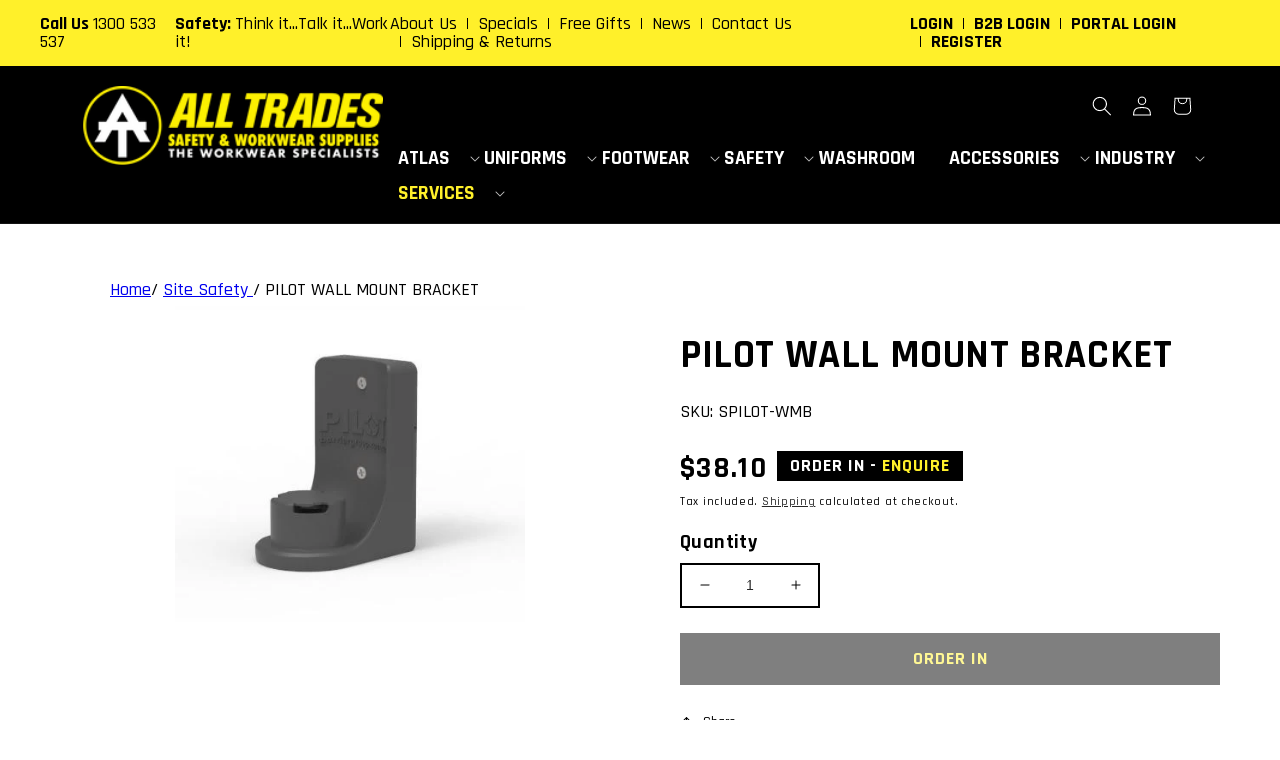

--- FILE ---
content_type: text/html; charset=utf-8
request_url: https://alltradesgroup.net.au/products/pilot-wall-mount-bracket
body_size: 23872
content:
<!doctype html>
<html class="no-js" lang="en">
  <head>
    <meta charset="utf-8">
    <meta http-equiv="X-UA-Compatible" content="IE=edge">
    <meta name="viewport" content="width=device-width,initial-scale=1">
    <meta name="theme-color" content="">
    <link rel="canonical" href="https://alltradesgroup.net.au/products/pilot-wall-mount-bracket">
    <link rel="preconnect" href="https://cdn.shopify.com" crossorigin><link rel="icon" type="image/png" href="//alltradesgroup.net.au/cdn/shop/files/all-trades-logo_32x32.png?v=1637891145"><link rel="preconnect" href="https://fonts.shopifycdn.com" crossorigin><title>
      PILOT WALL MOUNT BRACKET
 &ndash; All Trades Safety &amp; Workwear Supplies</title>

    
      <meta name="description" content="PILOT WALL MOUNT BRACKETThe Pilot wall mount bracket can be permanently fixed to any flat surface or to Pilot Multi-Post. The built in Twist-lok feature means the Pilot unit can be quickly attached, or removed, from the bracket as required.Product Features: Permanently fix to any flat surface (Wall Mount) Temporarily a">
    

    

<meta property="og:site_name" content="All Trades Safety &amp; Workwear Supplies">
<meta property="og:url" content="https://alltradesgroup.net.au/products/pilot-wall-mount-bracket">
<meta property="og:title" content="PILOT WALL MOUNT BRACKET">
<meta property="og:type" content="product">
<meta property="og:description" content="PILOT WALL MOUNT BRACKETThe Pilot wall mount bracket can be permanently fixed to any flat surface or to Pilot Multi-Post. The built in Twist-lok feature means the Pilot unit can be quickly attached, or removed, from the bracket as required.Product Features: Permanently fix to any flat surface (Wall Mount) Temporarily a"><meta property="og:image" content="http://alltradesgroup.net.au/cdn/shop/products/PILOT_BRKT.jpg?v=1642668180">
  <meta property="og:image:secure_url" content="https://alltradesgroup.net.au/cdn/shop/products/PILOT_BRKT.jpg?v=1642668180">
  <meta property="og:image:width" content="408">
  <meta property="og:image:height" content="377"><meta property="og:price:amount" content="38.10">
  <meta property="og:price:currency" content="AUD"><meta name="twitter:card" content="summary_large_image">
<meta name="twitter:title" content="PILOT WALL MOUNT BRACKET">
<meta name="twitter:description" content="PILOT WALL MOUNT BRACKETThe Pilot wall mount bracket can be permanently fixed to any flat surface or to Pilot Multi-Post. The built in Twist-lok feature means the Pilot unit can be quickly attached, or removed, from the bracket as required.Product Features: Permanently fix to any flat surface (Wall Mount) Temporarily a">


    <script src="//alltradesgroup.net.au/cdn/shop/t/1/assets/global.js?v=156761573821390727571652677561" defer="defer"></script>
    <script>window.performance && window.performance.mark && window.performance.mark('shopify.content_for_header.start');</script><meta name="google-site-verification" content="3X2_ls7JlqljIGi_DVvFpoeZs2moIWPmr56Da_vBi3Q">
<meta id="shopify-digital-wallet" name="shopify-digital-wallet" content="/60087500964/digital_wallets/dialog">
<link rel="alternate" type="application/json+oembed" href="https://alltradesgroup.net.au/products/pilot-wall-mount-bracket.oembed">
<script async="async" src="/checkouts/internal/preloads.js?locale=en-AU"></script>
<script id="shopify-features" type="application/json">{"accessToken":"568bea31b7579506f842fec77b718aee","betas":["rich-media-storefront-analytics"],"domain":"alltradesgroup.net.au","predictiveSearch":true,"shopId":60087500964,"locale":"en"}</script>
<script>var Shopify = Shopify || {};
Shopify.shop = "all-trades-group.myshopify.com";
Shopify.locale = "en";
Shopify.currency = {"active":"AUD","rate":"1.0"};
Shopify.country = "AU";
Shopify.theme = {"name":"All Trades [Dawn]","id":127928369316,"schema_name":"Dawn","schema_version":"2.4.0","theme_store_id":887,"role":"main"};
Shopify.theme.handle = "null";
Shopify.theme.style = {"id":null,"handle":null};
Shopify.cdnHost = "alltradesgroup.net.au/cdn";
Shopify.routes = Shopify.routes || {};
Shopify.routes.root = "/";</script>
<script type="module">!function(o){(o.Shopify=o.Shopify||{}).modules=!0}(window);</script>
<script>!function(o){function n(){var o=[];function n(){o.push(Array.prototype.slice.apply(arguments))}return n.q=o,n}var t=o.Shopify=o.Shopify||{};t.loadFeatures=n(),t.autoloadFeatures=n()}(window);</script>
<script id="shop-js-analytics" type="application/json">{"pageType":"product"}</script>
<script defer="defer" async type="module" src="//alltradesgroup.net.au/cdn/shopifycloud/shop-js/modules/v2/client.init-shop-cart-sync_BdyHc3Nr.en.esm.js"></script>
<script defer="defer" async type="module" src="//alltradesgroup.net.au/cdn/shopifycloud/shop-js/modules/v2/chunk.common_Daul8nwZ.esm.js"></script>
<script type="module">
  await import("//alltradesgroup.net.au/cdn/shopifycloud/shop-js/modules/v2/client.init-shop-cart-sync_BdyHc3Nr.en.esm.js");
await import("//alltradesgroup.net.au/cdn/shopifycloud/shop-js/modules/v2/chunk.common_Daul8nwZ.esm.js");

  window.Shopify.SignInWithShop?.initShopCartSync?.({"fedCMEnabled":true,"windoidEnabled":true});

</script>
<script id="__st">var __st={"a":60087500964,"offset":39600,"reqid":"23dccad6-d10b-4f15-878b-efdc106863a1-1769008257","pageurl":"alltradesgroup.net.au\/products\/pilot-wall-mount-bracket","u":"9d27834b65f5","p":"product","rtyp":"product","rid":7196799893668};</script>
<script>window.ShopifyPaypalV4VisibilityTracking = true;</script>
<script id="captcha-bootstrap">!function(){'use strict';const t='contact',e='account',n='new_comment',o=[[t,t],['blogs',n],['comments',n],[t,'customer']],c=[[e,'customer_login'],[e,'guest_login'],[e,'recover_customer_password'],[e,'create_customer']],r=t=>t.map((([t,e])=>`form[action*='/${t}']:not([data-nocaptcha='true']) input[name='form_type'][value='${e}']`)).join(','),a=t=>()=>t?[...document.querySelectorAll(t)].map((t=>t.form)):[];function s(){const t=[...o],e=r(t);return a(e)}const i='password',u='form_key',d=['recaptcha-v3-token','g-recaptcha-response','h-captcha-response',i],f=()=>{try{return window.sessionStorage}catch{return}},m='__shopify_v',_=t=>t.elements[u];function p(t,e,n=!1){try{const o=window.sessionStorage,c=JSON.parse(o.getItem(e)),{data:r}=function(t){const{data:e,action:n}=t;return t[m]||n?{data:e,action:n}:{data:t,action:n}}(c);for(const[e,n]of Object.entries(r))t.elements[e]&&(t.elements[e].value=n);n&&o.removeItem(e)}catch(o){console.error('form repopulation failed',{error:o})}}const l='form_type',E='cptcha';function T(t){t.dataset[E]=!0}const w=window,h=w.document,L='Shopify',v='ce_forms',y='captcha';let A=!1;((t,e)=>{const n=(g='f06e6c50-85a8-45c8-87d0-21a2b65856fe',I='https://cdn.shopify.com/shopifycloud/storefront-forms-hcaptcha/ce_storefront_forms_captcha_hcaptcha.v1.5.2.iife.js',D={infoText:'Protected by hCaptcha',privacyText:'Privacy',termsText:'Terms'},(t,e,n)=>{const o=w[L][v],c=o.bindForm;if(c)return c(t,g,e,D).then(n);var r;o.q.push([[t,g,e,D],n]),r=I,A||(h.body.append(Object.assign(h.createElement('script'),{id:'captcha-provider',async:!0,src:r})),A=!0)});var g,I,D;w[L]=w[L]||{},w[L][v]=w[L][v]||{},w[L][v].q=[],w[L][y]=w[L][y]||{},w[L][y].protect=function(t,e){n(t,void 0,e),T(t)},Object.freeze(w[L][y]),function(t,e,n,w,h,L){const[v,y,A,g]=function(t,e,n){const i=e?o:[],u=t?c:[],d=[...i,...u],f=r(d),m=r(i),_=r(d.filter((([t,e])=>n.includes(e))));return[a(f),a(m),a(_),s()]}(w,h,L),I=t=>{const e=t.target;return e instanceof HTMLFormElement?e:e&&e.form},D=t=>v().includes(t);t.addEventListener('submit',(t=>{const e=I(t);if(!e)return;const n=D(e)&&!e.dataset.hcaptchaBound&&!e.dataset.recaptchaBound,o=_(e),c=g().includes(e)&&(!o||!o.value);(n||c)&&t.preventDefault(),c&&!n&&(function(t){try{if(!f())return;!function(t){const e=f();if(!e)return;const n=_(t);if(!n)return;const o=n.value;o&&e.removeItem(o)}(t);const e=Array.from(Array(32),(()=>Math.random().toString(36)[2])).join('');!function(t,e){_(t)||t.append(Object.assign(document.createElement('input'),{type:'hidden',name:u})),t.elements[u].value=e}(t,e),function(t,e){const n=f();if(!n)return;const o=[...t.querySelectorAll(`input[type='${i}']`)].map((({name:t})=>t)),c=[...d,...o],r={};for(const[a,s]of new FormData(t).entries())c.includes(a)||(r[a]=s);n.setItem(e,JSON.stringify({[m]:1,action:t.action,data:r}))}(t,e)}catch(e){console.error('failed to persist form',e)}}(e),e.submit())}));const S=(t,e)=>{t&&!t.dataset[E]&&(n(t,e.some((e=>e===t))),T(t))};for(const o of['focusin','change'])t.addEventListener(o,(t=>{const e=I(t);D(e)&&S(e,y())}));const B=e.get('form_key'),M=e.get(l),P=B&&M;t.addEventListener('DOMContentLoaded',(()=>{const t=y();if(P)for(const e of t)e.elements[l].value===M&&p(e,B);[...new Set([...A(),...v().filter((t=>'true'===t.dataset.shopifyCaptcha))])].forEach((e=>S(e,t)))}))}(h,new URLSearchParams(w.location.search),n,t,e,['guest_login'])})(!0,!0)}();</script>
<script integrity="sha256-4kQ18oKyAcykRKYeNunJcIwy7WH5gtpwJnB7kiuLZ1E=" data-source-attribution="shopify.loadfeatures" defer="defer" src="//alltradesgroup.net.au/cdn/shopifycloud/storefront/assets/storefront/load_feature-a0a9edcb.js" crossorigin="anonymous"></script>
<script data-source-attribution="shopify.dynamic_checkout.dynamic.init">var Shopify=Shopify||{};Shopify.PaymentButton=Shopify.PaymentButton||{isStorefrontPortableWallets:!0,init:function(){window.Shopify.PaymentButton.init=function(){};var t=document.createElement("script");t.src="https://alltradesgroup.net.au/cdn/shopifycloud/portable-wallets/latest/portable-wallets.en.js",t.type="module",document.head.appendChild(t)}};
</script>
<script data-source-attribution="shopify.dynamic_checkout.buyer_consent">
  function portableWalletsHideBuyerConsent(e){var t=document.getElementById("shopify-buyer-consent"),n=document.getElementById("shopify-subscription-policy-button");t&&n&&(t.classList.add("hidden"),t.setAttribute("aria-hidden","true"),n.removeEventListener("click",e))}function portableWalletsShowBuyerConsent(e){var t=document.getElementById("shopify-buyer-consent"),n=document.getElementById("shopify-subscription-policy-button");t&&n&&(t.classList.remove("hidden"),t.removeAttribute("aria-hidden"),n.addEventListener("click",e))}window.Shopify?.PaymentButton&&(window.Shopify.PaymentButton.hideBuyerConsent=portableWalletsHideBuyerConsent,window.Shopify.PaymentButton.showBuyerConsent=portableWalletsShowBuyerConsent);
</script>
<script data-source-attribution="shopify.dynamic_checkout.cart.bootstrap">document.addEventListener("DOMContentLoaded",(function(){function t(){return document.querySelector("shopify-accelerated-checkout-cart, shopify-accelerated-checkout")}if(t())Shopify.PaymentButton.init();else{new MutationObserver((function(e,n){t()&&(Shopify.PaymentButton.init(),n.disconnect())})).observe(document.body,{childList:!0,subtree:!0})}}));
</script>
<script id="sections-script" data-sections="main-product,product-recommendations,header,footer" defer="defer" src="//alltradesgroup.net.au/cdn/shop/t/1/compiled_assets/scripts.js?v=2310"></script>
<script>window.performance && window.performance.mark && window.performance.mark('shopify.content_for_header.end');</script>


    <style data-shopify>
      @font-face {
  font-family: Rajdhani;
  font-weight: 400;
  font-style: normal;
  font-display: swap;
  src: url("//alltradesgroup.net.au/cdn/fonts/rajdhani/rajdhani_n4.d75f91cce12eba565fc1d8812afb871b8c06c1ae.woff2") format("woff2"),
       url("//alltradesgroup.net.au/cdn/fonts/rajdhani/rajdhani_n4.ba569c8777ef4155de7312c47f1ecce577234039.woff") format("woff");
}

      @font-face {
  font-family: Rajdhani;
  font-weight: 700;
  font-style: normal;
  font-display: swap;
  src: url("//alltradesgroup.net.au/cdn/fonts/rajdhani/rajdhani_n7.25ad6e7387a0b32c9dea8f240076d23b3c06600c.woff2") format("woff2"),
       url("//alltradesgroup.net.au/cdn/fonts/rajdhani/rajdhani_n7.18863849438078b0774e5b61305b5af2ee109180.woff") format("woff");
}

      
      
      @font-face {
  font-family: Rajdhani;
  font-weight: 700;
  font-style: normal;
  font-display: swap;
  src: url("//alltradesgroup.net.au/cdn/fonts/rajdhani/rajdhani_n7.25ad6e7387a0b32c9dea8f240076d23b3c06600c.woff2") format("woff2"),
       url("//alltradesgroup.net.au/cdn/fonts/rajdhani/rajdhani_n7.18863849438078b0774e5b61305b5af2ee109180.woff") format("woff");
}


      :root {
        --font-body-family: Rajdhani, sans-serif;
        --font-body-style: normal;
        --font-body-weight: 400;

        --font-heading-family: Rajdhani, sans-serif;
        --font-heading-style: normal;
        --font-heading-weight: 700;

        --font-body-scale: 1.0;
        --font-heading-scale: 1.0;

        --color-base-text: 0, 0, 0;
        --color-base-background-1: 255, 255, 255;
        --color-base-background-2: 0, 0, 0;
        --color-base-solid-button-labels: 255, 240, 42;
        --color-base-outline-button-labels: 0, 0, 0;
        --color-base-accent-1: 0, 0, 0;
        --color-base-accent-2: 51, 79, 180;
        --payment-terms-background-color: #ffffff;

        --gradient-base-background-1: #ffffff;
        --gradient-base-background-2: #000000;
        --gradient-base-accent-1: #000000;
        --gradient-base-accent-2: #334fb4;

        --page-width: 120rem;
        --page-width-margin: 0rem;
      }

      *,
      *::before,
      *::after {
        box-sizing: inherit;
      }

      html {
        box-sizing: border-box;
        font-size: calc(var(--font-body-scale) * 62.5%);
        height: 100%;
      }

      body {
        display: grid;
        grid-template-rows: auto auto 1fr auto;
        grid-template-columns: 100%;
        min-height: 100%;
        margin: 0;
        font-size: 1.5rem;
        letter-spacing: 0.06rem;
        line-height: calc(1 + 0.8 / var(--font-body-scale));
        font-family: var(--font-body-family);
        font-style: var(--font-body-style);
        font-weight: var(--font-body-weight);
      }

      @media screen and (min-width: 750px) {
        body {
          font-size: 1.6rem;
        }
      }
    </style>

    <link href="//alltradesgroup.net.au/cdn/shop/t/1/assets/base.css?v=9281280338306859781766013870" rel="stylesheet" type="text/css" media="all" />
<link rel="preload" as="font" href="//alltradesgroup.net.au/cdn/fonts/rajdhani/rajdhani_n4.d75f91cce12eba565fc1d8812afb871b8c06c1ae.woff2" type="font/woff2" crossorigin><link rel="preload" as="font" href="//alltradesgroup.net.au/cdn/fonts/rajdhani/rajdhani_n7.25ad6e7387a0b32c9dea8f240076d23b3c06600c.woff2" type="font/woff2" crossorigin><link rel="stylesheet" href="//alltradesgroup.net.au/cdn/shop/t/1/assets/component-predictive-search.css?v=10425135875555615991637820662" media="print" onload="this.media='all'"><script>document.documentElement.className = document.documentElement.className.replace('no-js', 'js');</script>
    
    <script src="https://ajax.googleapis.com/ajax/libs/jquery/3.5.1/jquery.min.js" rel="preload"></script>
    <script src="//alltradesgroup.net.au/cdn/shop/t/1/assets/CustTheme-head.js?v=34029476808979006931651532992" type="text/javascript"></script>
    
    
    <!-- Google Tag Manager -->
    <script>(function(w,d,s,l,i){w[l]=w[l]||[];w[l].push({'gtm.start': new Date().getTime(),event:'gtm.js'});var f=d.getElementsByTagName(s)[0], j=d.createElement(s),dl=l!='dataLayer'?'&l='+l:'';j.async=true;j.src='https://www.googletagmanager.com/gtm.js?id='+i+dl;f.parentNode.insertBefore(j,f);})(window,document,'script','dataLayer','GTM-PLZ7DWV');</script>
    <!-- End Google Tag Manager -->



    <script id="mcjs">!function(c,h,i,m,p){m=c.createElement(h),p=c.getElementsByTagName(h)[0],m.async=1,m.src=i,p.parentNode.insertBefore(m,p)}(document,"script","https://chimpstatic.com/mcjs-connected/js/users/bc8e59ed79f5c6667307aa62d/21291962dfb8452cc89a24290.js");</script>    
  <!-- BEGIN app block: shopify://apps/simprosys-google-shopping-feed/blocks/core_settings_block/1f0b859e-9fa6-4007-97e8-4513aff5ff3b --><!-- BEGIN: GSF App Core Tags & Scripts by Simprosys Google Shopping Feed -->

    <!-- BEGIN app snippet: gsf_verification_code -->
    <meta name="google-site-verification" content="bwSTGrjRvtwfwC2-Ala5fexV-xXhFt7sSbHAvI55jMI" />



<!-- END app snippet -->









<!-- END: GSF App Core Tags & Scripts by Simprosys Google Shopping Feed -->
<!-- END app block --><link href="https://monorail-edge.shopifysvc.com" rel="dns-prefetch">
<script>(function(){if ("sendBeacon" in navigator && "performance" in window) {try {var session_token_from_headers = performance.getEntriesByType('navigation')[0].serverTiming.find(x => x.name == '_s').description;} catch {var session_token_from_headers = undefined;}var session_cookie_matches = document.cookie.match(/_shopify_s=([^;]*)/);var session_token_from_cookie = session_cookie_matches && session_cookie_matches.length === 2 ? session_cookie_matches[1] : "";var session_token = session_token_from_headers || session_token_from_cookie || "";function handle_abandonment_event(e) {var entries = performance.getEntries().filter(function(entry) {return /monorail-edge.shopifysvc.com/.test(entry.name);});if (!window.abandonment_tracked && entries.length === 0) {window.abandonment_tracked = true;var currentMs = Date.now();var navigation_start = performance.timing.navigationStart;var payload = {shop_id: 60087500964,url: window.location.href,navigation_start,duration: currentMs - navigation_start,session_token,page_type: "product"};window.navigator.sendBeacon("https://monorail-edge.shopifysvc.com/v1/produce", JSON.stringify({schema_id: "online_store_buyer_site_abandonment/1.1",payload: payload,metadata: {event_created_at_ms: currentMs,event_sent_at_ms: currentMs}}));}}window.addEventListener('pagehide', handle_abandonment_event);}}());</script>
<script id="web-pixels-manager-setup">(function e(e,d,r,n,o){if(void 0===o&&(o={}),!Boolean(null===(a=null===(i=window.Shopify)||void 0===i?void 0:i.analytics)||void 0===a?void 0:a.replayQueue)){var i,a;window.Shopify=window.Shopify||{};var t=window.Shopify;t.analytics=t.analytics||{};var s=t.analytics;s.replayQueue=[],s.publish=function(e,d,r){return s.replayQueue.push([e,d,r]),!0};try{self.performance.mark("wpm:start")}catch(e){}var l=function(){var e={modern:/Edge?\/(1{2}[4-9]|1[2-9]\d|[2-9]\d{2}|\d{4,})\.\d+(\.\d+|)|Firefox\/(1{2}[4-9]|1[2-9]\d|[2-9]\d{2}|\d{4,})\.\d+(\.\d+|)|Chrom(ium|e)\/(9{2}|\d{3,})\.\d+(\.\d+|)|(Maci|X1{2}).+ Version\/(15\.\d+|(1[6-9]|[2-9]\d|\d{3,})\.\d+)([,.]\d+|)( \(\w+\)|)( Mobile\/\w+|) Safari\/|Chrome.+OPR\/(9{2}|\d{3,})\.\d+\.\d+|(CPU[ +]OS|iPhone[ +]OS|CPU[ +]iPhone|CPU IPhone OS|CPU iPad OS)[ +]+(15[._]\d+|(1[6-9]|[2-9]\d|\d{3,})[._]\d+)([._]\d+|)|Android:?[ /-](13[3-9]|1[4-9]\d|[2-9]\d{2}|\d{4,})(\.\d+|)(\.\d+|)|Android.+Firefox\/(13[5-9]|1[4-9]\d|[2-9]\d{2}|\d{4,})\.\d+(\.\d+|)|Android.+Chrom(ium|e)\/(13[3-9]|1[4-9]\d|[2-9]\d{2}|\d{4,})\.\d+(\.\d+|)|SamsungBrowser\/([2-9]\d|\d{3,})\.\d+/,legacy:/Edge?\/(1[6-9]|[2-9]\d|\d{3,})\.\d+(\.\d+|)|Firefox\/(5[4-9]|[6-9]\d|\d{3,})\.\d+(\.\d+|)|Chrom(ium|e)\/(5[1-9]|[6-9]\d|\d{3,})\.\d+(\.\d+|)([\d.]+$|.*Safari\/(?![\d.]+ Edge\/[\d.]+$))|(Maci|X1{2}).+ Version\/(10\.\d+|(1[1-9]|[2-9]\d|\d{3,})\.\d+)([,.]\d+|)( \(\w+\)|)( Mobile\/\w+|) Safari\/|Chrome.+OPR\/(3[89]|[4-9]\d|\d{3,})\.\d+\.\d+|(CPU[ +]OS|iPhone[ +]OS|CPU[ +]iPhone|CPU IPhone OS|CPU iPad OS)[ +]+(10[._]\d+|(1[1-9]|[2-9]\d|\d{3,})[._]\d+)([._]\d+|)|Android:?[ /-](13[3-9]|1[4-9]\d|[2-9]\d{2}|\d{4,})(\.\d+|)(\.\d+|)|Mobile Safari.+OPR\/([89]\d|\d{3,})\.\d+\.\d+|Android.+Firefox\/(13[5-9]|1[4-9]\d|[2-9]\d{2}|\d{4,})\.\d+(\.\d+|)|Android.+Chrom(ium|e)\/(13[3-9]|1[4-9]\d|[2-9]\d{2}|\d{4,})\.\d+(\.\d+|)|Android.+(UC? ?Browser|UCWEB|U3)[ /]?(15\.([5-9]|\d{2,})|(1[6-9]|[2-9]\d|\d{3,})\.\d+)\.\d+|SamsungBrowser\/(5\.\d+|([6-9]|\d{2,})\.\d+)|Android.+MQ{2}Browser\/(14(\.(9|\d{2,})|)|(1[5-9]|[2-9]\d|\d{3,})(\.\d+|))(\.\d+|)|K[Aa][Ii]OS\/(3\.\d+|([4-9]|\d{2,})\.\d+)(\.\d+|)/},d=e.modern,r=e.legacy,n=navigator.userAgent;return n.match(d)?"modern":n.match(r)?"legacy":"unknown"}(),u="modern"===l?"modern":"legacy",c=(null!=n?n:{modern:"",legacy:""})[u],f=function(e){return[e.baseUrl,"/wpm","/b",e.hashVersion,"modern"===e.buildTarget?"m":"l",".js"].join("")}({baseUrl:d,hashVersion:r,buildTarget:u}),m=function(e){var d=e.version,r=e.bundleTarget,n=e.surface,o=e.pageUrl,i=e.monorailEndpoint;return{emit:function(e){var a=e.status,t=e.errorMsg,s=(new Date).getTime(),l=JSON.stringify({metadata:{event_sent_at_ms:s},events:[{schema_id:"web_pixels_manager_load/3.1",payload:{version:d,bundle_target:r,page_url:o,status:a,surface:n,error_msg:t},metadata:{event_created_at_ms:s}}]});if(!i)return console&&console.warn&&console.warn("[Web Pixels Manager] No Monorail endpoint provided, skipping logging."),!1;try{return self.navigator.sendBeacon.bind(self.navigator)(i,l)}catch(e){}var u=new XMLHttpRequest;try{return u.open("POST",i,!0),u.setRequestHeader("Content-Type","text/plain"),u.send(l),!0}catch(e){return console&&console.warn&&console.warn("[Web Pixels Manager] Got an unhandled error while logging to Monorail."),!1}}}}({version:r,bundleTarget:l,surface:e.surface,pageUrl:self.location.href,monorailEndpoint:e.monorailEndpoint});try{o.browserTarget=l,function(e){var d=e.src,r=e.async,n=void 0===r||r,o=e.onload,i=e.onerror,a=e.sri,t=e.scriptDataAttributes,s=void 0===t?{}:t,l=document.createElement("script"),u=document.querySelector("head"),c=document.querySelector("body");if(l.async=n,l.src=d,a&&(l.integrity=a,l.crossOrigin="anonymous"),s)for(var f in s)if(Object.prototype.hasOwnProperty.call(s,f))try{l.dataset[f]=s[f]}catch(e){}if(o&&l.addEventListener("load",o),i&&l.addEventListener("error",i),u)u.appendChild(l);else{if(!c)throw new Error("Did not find a head or body element to append the script");c.appendChild(l)}}({src:f,async:!0,onload:function(){if(!function(){var e,d;return Boolean(null===(d=null===(e=window.Shopify)||void 0===e?void 0:e.analytics)||void 0===d?void 0:d.initialized)}()){var d=window.webPixelsManager.init(e)||void 0;if(d){var r=window.Shopify.analytics;r.replayQueue.forEach((function(e){var r=e[0],n=e[1],o=e[2];d.publishCustomEvent(r,n,o)})),r.replayQueue=[],r.publish=d.publishCustomEvent,r.visitor=d.visitor,r.initialized=!0}}},onerror:function(){return m.emit({status:"failed",errorMsg:"".concat(f," has failed to load")})},sri:function(e){var d=/^sha384-[A-Za-z0-9+/=]+$/;return"string"==typeof e&&d.test(e)}(c)?c:"",scriptDataAttributes:o}),m.emit({status:"loading"})}catch(e){m.emit({status:"failed",errorMsg:(null==e?void 0:e.message)||"Unknown error"})}}})({shopId: 60087500964,storefrontBaseUrl: "https://alltradesgroup.net.au",extensionsBaseUrl: "https://extensions.shopifycdn.com/cdn/shopifycloud/web-pixels-manager",monorailEndpoint: "https://monorail-edge.shopifysvc.com/unstable/produce_batch",surface: "storefront-renderer",enabledBetaFlags: ["2dca8a86"],webPixelsConfigList: [{"id":"1264320676","configuration":"{\"account_ID\":\"1065844\",\"google_analytics_tracking_tag\":\"1\",\"measurement_id\":\"2\",\"api_secret\":\"3\",\"shop_settings\":\"{\\\"custom_pixel_script\\\":\\\"https:\\\\\\\/\\\\\\\/storage.googleapis.com\\\\\\\/gsf-scripts\\\\\\\/custom-pixels\\\\\\\/all-trades-group.js\\\"}\"}","eventPayloadVersion":"v1","runtimeContext":"LAX","scriptVersion":"c6b888297782ed4a1cba19cda43d6625","type":"APP","apiClientId":1558137,"privacyPurposes":[],"dataSharingAdjustments":{"protectedCustomerApprovalScopes":["read_customer_address","read_customer_email","read_customer_name","read_customer_personal_data","read_customer_phone"]}},{"id":"687046820","configuration":"{\"config\":\"{\\\"pixel_id\\\":\\\"GT-K5QWS9KC\\\",\\\"target_country\\\":\\\"AU\\\",\\\"gtag_events\\\":[{\\\"type\\\":\\\"purchase\\\",\\\"action_label\\\":\\\"MC-ZG6T0JYWSC\\\"},{\\\"type\\\":\\\"page_view\\\",\\\"action_label\\\":\\\"MC-ZG6T0JYWSC\\\"},{\\\"type\\\":\\\"view_item\\\",\\\"action_label\\\":\\\"MC-ZG6T0JYWSC\\\"}],\\\"enable_monitoring_mode\\\":false}\"}","eventPayloadVersion":"v1","runtimeContext":"OPEN","scriptVersion":"b2a88bafab3e21179ed38636efcd8a93","type":"APP","apiClientId":1780363,"privacyPurposes":[],"dataSharingAdjustments":{"protectedCustomerApprovalScopes":["read_customer_address","read_customer_email","read_customer_name","read_customer_personal_data","read_customer_phone"]}},{"id":"179044516","eventPayloadVersion":"v1","runtimeContext":"LAX","scriptVersion":"1","type":"CUSTOM","privacyPurposes":["ANALYTICS"],"name":"Google Analytics tag (migrated)"},{"id":"shopify-app-pixel","configuration":"{}","eventPayloadVersion":"v1","runtimeContext":"STRICT","scriptVersion":"0450","apiClientId":"shopify-pixel","type":"APP","privacyPurposes":["ANALYTICS","MARKETING"]},{"id":"shopify-custom-pixel","eventPayloadVersion":"v1","runtimeContext":"LAX","scriptVersion":"0450","apiClientId":"shopify-pixel","type":"CUSTOM","privacyPurposes":["ANALYTICS","MARKETING"]}],isMerchantRequest: false,initData: {"shop":{"name":"All Trades Safety \u0026 Workwear Supplies","paymentSettings":{"currencyCode":"AUD"},"myshopifyDomain":"all-trades-group.myshopify.com","countryCode":"AU","storefrontUrl":"https:\/\/alltradesgroup.net.au"},"customer":null,"cart":null,"checkout":null,"productVariants":[{"price":{"amount":38.1,"currencyCode":"AUD"},"product":{"title":"PILOT WALL MOUNT BRACKET","vendor":"0","id":"7196799893668","untranslatedTitle":"PILOT WALL MOUNT BRACKET","url":"\/products\/pilot-wall-mount-bracket","type":"Unclassified"},"id":"41726027235492","image":{"src":"\/\/alltradesgroup.net.au\/cdn\/shop\/products\/PILOT_BRKT.jpg?v=1642668180"},"sku":"SPILOT-WMB","title":"Default Title","untranslatedTitle":"Default Title"}],"purchasingCompany":null},},"https://alltradesgroup.net.au/cdn","fcfee988w5aeb613cpc8e4bc33m6693e112",{"modern":"","legacy":""},{"shopId":"60087500964","storefrontBaseUrl":"https:\/\/alltradesgroup.net.au","extensionBaseUrl":"https:\/\/extensions.shopifycdn.com\/cdn\/shopifycloud\/web-pixels-manager","surface":"storefront-renderer","enabledBetaFlags":"[\"2dca8a86\"]","isMerchantRequest":"false","hashVersion":"fcfee988w5aeb613cpc8e4bc33m6693e112","publish":"custom","events":"[[\"page_viewed\",{}],[\"product_viewed\",{\"productVariant\":{\"price\":{\"amount\":38.1,\"currencyCode\":\"AUD\"},\"product\":{\"title\":\"PILOT WALL MOUNT BRACKET\",\"vendor\":\"0\",\"id\":\"7196799893668\",\"untranslatedTitle\":\"PILOT WALL MOUNT BRACKET\",\"url\":\"\/products\/pilot-wall-mount-bracket\",\"type\":\"Unclassified\"},\"id\":\"41726027235492\",\"image\":{\"src\":\"\/\/alltradesgroup.net.au\/cdn\/shop\/products\/PILOT_BRKT.jpg?v=1642668180\"},\"sku\":\"SPILOT-WMB\",\"title\":\"Default Title\",\"untranslatedTitle\":\"Default Title\"}}]]"});</script><script>
  window.ShopifyAnalytics = window.ShopifyAnalytics || {};
  window.ShopifyAnalytics.meta = window.ShopifyAnalytics.meta || {};
  window.ShopifyAnalytics.meta.currency = 'AUD';
  var meta = {"product":{"id":7196799893668,"gid":"gid:\/\/shopify\/Product\/7196799893668","vendor":"0","type":"Unclassified","handle":"pilot-wall-mount-bracket","variants":[{"id":41726027235492,"price":3810,"name":"PILOT WALL MOUNT BRACKET","public_title":null,"sku":"SPILOT-WMB"}],"remote":false},"page":{"pageType":"product","resourceType":"product","resourceId":7196799893668,"requestId":"23dccad6-d10b-4f15-878b-efdc106863a1-1769008257"}};
  for (var attr in meta) {
    window.ShopifyAnalytics.meta[attr] = meta[attr];
  }
</script>
<script class="analytics">
  (function () {
    var customDocumentWrite = function(content) {
      var jquery = null;

      if (window.jQuery) {
        jquery = window.jQuery;
      } else if (window.Checkout && window.Checkout.$) {
        jquery = window.Checkout.$;
      }

      if (jquery) {
        jquery('body').append(content);
      }
    };

    var hasLoggedConversion = function(token) {
      if (token) {
        return document.cookie.indexOf('loggedConversion=' + token) !== -1;
      }
      return false;
    }

    var setCookieIfConversion = function(token) {
      if (token) {
        var twoMonthsFromNow = new Date(Date.now());
        twoMonthsFromNow.setMonth(twoMonthsFromNow.getMonth() + 2);

        document.cookie = 'loggedConversion=' + token + '; expires=' + twoMonthsFromNow;
      }
    }

    var trekkie = window.ShopifyAnalytics.lib = window.trekkie = window.trekkie || [];
    if (trekkie.integrations) {
      return;
    }
    trekkie.methods = [
      'identify',
      'page',
      'ready',
      'track',
      'trackForm',
      'trackLink'
    ];
    trekkie.factory = function(method) {
      return function() {
        var args = Array.prototype.slice.call(arguments);
        args.unshift(method);
        trekkie.push(args);
        return trekkie;
      };
    };
    for (var i = 0; i < trekkie.methods.length; i++) {
      var key = trekkie.methods[i];
      trekkie[key] = trekkie.factory(key);
    }
    trekkie.load = function(config) {
      trekkie.config = config || {};
      trekkie.config.initialDocumentCookie = document.cookie;
      var first = document.getElementsByTagName('script')[0];
      var script = document.createElement('script');
      script.type = 'text/javascript';
      script.onerror = function(e) {
        var scriptFallback = document.createElement('script');
        scriptFallback.type = 'text/javascript';
        scriptFallback.onerror = function(error) {
                var Monorail = {
      produce: function produce(monorailDomain, schemaId, payload) {
        var currentMs = new Date().getTime();
        var event = {
          schema_id: schemaId,
          payload: payload,
          metadata: {
            event_created_at_ms: currentMs,
            event_sent_at_ms: currentMs
          }
        };
        return Monorail.sendRequest("https://" + monorailDomain + "/v1/produce", JSON.stringify(event));
      },
      sendRequest: function sendRequest(endpointUrl, payload) {
        // Try the sendBeacon API
        if (window && window.navigator && typeof window.navigator.sendBeacon === 'function' && typeof window.Blob === 'function' && !Monorail.isIos12()) {
          var blobData = new window.Blob([payload], {
            type: 'text/plain'
          });

          if (window.navigator.sendBeacon(endpointUrl, blobData)) {
            return true;
          } // sendBeacon was not successful

        } // XHR beacon

        var xhr = new XMLHttpRequest();

        try {
          xhr.open('POST', endpointUrl);
          xhr.setRequestHeader('Content-Type', 'text/plain');
          xhr.send(payload);
        } catch (e) {
          console.log(e);
        }

        return false;
      },
      isIos12: function isIos12() {
        return window.navigator.userAgent.lastIndexOf('iPhone; CPU iPhone OS 12_') !== -1 || window.navigator.userAgent.lastIndexOf('iPad; CPU OS 12_') !== -1;
      }
    };
    Monorail.produce('monorail-edge.shopifysvc.com',
      'trekkie_storefront_load_errors/1.1',
      {shop_id: 60087500964,
      theme_id: 127928369316,
      app_name: "storefront",
      context_url: window.location.href,
      source_url: "//alltradesgroup.net.au/cdn/s/trekkie.storefront.cd680fe47e6c39ca5d5df5f0a32d569bc48c0f27.min.js"});

        };
        scriptFallback.async = true;
        scriptFallback.src = '//alltradesgroup.net.au/cdn/s/trekkie.storefront.cd680fe47e6c39ca5d5df5f0a32d569bc48c0f27.min.js';
        first.parentNode.insertBefore(scriptFallback, first);
      };
      script.async = true;
      script.src = '//alltradesgroup.net.au/cdn/s/trekkie.storefront.cd680fe47e6c39ca5d5df5f0a32d569bc48c0f27.min.js';
      first.parentNode.insertBefore(script, first);
    };
    trekkie.load(
      {"Trekkie":{"appName":"storefront","development":false,"defaultAttributes":{"shopId":60087500964,"isMerchantRequest":null,"themeId":127928369316,"themeCityHash":"8483819243006236830","contentLanguage":"en","currency":"AUD","eventMetadataId":"b0a57af1-cb02-41b6-b6f4-0e19cd04cdb4"},"isServerSideCookieWritingEnabled":true,"monorailRegion":"shop_domain","enabledBetaFlags":["65f19447"]},"Session Attribution":{},"S2S":{"facebookCapiEnabled":false,"source":"trekkie-storefront-renderer","apiClientId":580111}}
    );

    var loaded = false;
    trekkie.ready(function() {
      if (loaded) return;
      loaded = true;

      window.ShopifyAnalytics.lib = window.trekkie;

      var originalDocumentWrite = document.write;
      document.write = customDocumentWrite;
      try { window.ShopifyAnalytics.merchantGoogleAnalytics.call(this); } catch(error) {};
      document.write = originalDocumentWrite;

      window.ShopifyAnalytics.lib.page(null,{"pageType":"product","resourceType":"product","resourceId":7196799893668,"requestId":"23dccad6-d10b-4f15-878b-efdc106863a1-1769008257","shopifyEmitted":true});

      var match = window.location.pathname.match(/checkouts\/(.+)\/(thank_you|post_purchase)/)
      var token = match? match[1]: undefined;
      if (!hasLoggedConversion(token)) {
        setCookieIfConversion(token);
        window.ShopifyAnalytics.lib.track("Viewed Product",{"currency":"AUD","variantId":41726027235492,"productId":7196799893668,"productGid":"gid:\/\/shopify\/Product\/7196799893668","name":"PILOT WALL MOUNT BRACKET","price":"38.10","sku":"SPILOT-WMB","brand":"0","variant":null,"category":"Unclassified","nonInteraction":true,"remote":false},undefined,undefined,{"shopifyEmitted":true});
      window.ShopifyAnalytics.lib.track("monorail:\/\/trekkie_storefront_viewed_product\/1.1",{"currency":"AUD","variantId":41726027235492,"productId":7196799893668,"productGid":"gid:\/\/shopify\/Product\/7196799893668","name":"PILOT WALL MOUNT BRACKET","price":"38.10","sku":"SPILOT-WMB","brand":"0","variant":null,"category":"Unclassified","nonInteraction":true,"remote":false,"referer":"https:\/\/alltradesgroup.net.au\/products\/pilot-wall-mount-bracket"});
      }
    });


        var eventsListenerScript = document.createElement('script');
        eventsListenerScript.async = true;
        eventsListenerScript.src = "//alltradesgroup.net.au/cdn/shopifycloud/storefront/assets/shop_events_listener-3da45d37.js";
        document.getElementsByTagName('head')[0].appendChild(eventsListenerScript);

})();</script>
  <script>
  if (!window.ga || (window.ga && typeof window.ga !== 'function')) {
    window.ga = function ga() {
      (window.ga.q = window.ga.q || []).push(arguments);
      if (window.Shopify && window.Shopify.analytics && typeof window.Shopify.analytics.publish === 'function') {
        window.Shopify.analytics.publish("ga_stub_called", {}, {sendTo: "google_osp_migration"});
      }
      console.error("Shopify's Google Analytics stub called with:", Array.from(arguments), "\nSee https://help.shopify.com/manual/promoting-marketing/pixels/pixel-migration#google for more information.");
    };
    if (window.Shopify && window.Shopify.analytics && typeof window.Shopify.analytics.publish === 'function') {
      window.Shopify.analytics.publish("ga_stub_initialized", {}, {sendTo: "google_osp_migration"});
    }
  }
</script>
<script
  defer
  src="https://alltradesgroup.net.au/cdn/shopifycloud/perf-kit/shopify-perf-kit-3.0.4.min.js"
  data-application="storefront-renderer"
  data-shop-id="60087500964"
  data-render-region="gcp-us-central1"
  data-page-type="product"
  data-theme-instance-id="127928369316"
  data-theme-name="Dawn"
  data-theme-version="2.4.0"
  data-monorail-region="shop_domain"
  data-resource-timing-sampling-rate="10"
  data-shs="true"
  data-shs-beacon="true"
  data-shs-export-with-fetch="true"
  data-shs-logs-sample-rate="1"
  data-shs-beacon-endpoint="https://alltradesgroup.net.au/api/collect"
></script>
</head>

  <body class="gradient ">
    <!-- Google Tag Manager (noscript) -->
    <noscript><iframe src="https://www.googletagmanager.com/ns.html?id=GTM-PLZ7DWV" height="0" width="0" style="display:none;visibility:hidden"></iframe></noscript>
    <!-- End Google Tag Manager (noscript) -->    
    
    <a class="skip-to-content-link button visually-hidden" href="#MainContent">
      Skip to content
    </a>

    <div id="shopify-section-announcement-bar" class="shopify-section"><div id="top-bar">
  <p class="top-bar-call"><span class="call-us">Call Us</span> <a class="tel" href="tel:1300533537">1300 533 537</a></p>
  <p class="top-bar-call"><span class="call-us">Safety:</span> <a class="top-bar-account">Think it...Talk it...Work it!</a></p>
  <ul class="top-bar-nav">
    <li><a href="/pages/about-us">About Us</a></li>
    <li><a href="/pages/specials">Specials</a></li>
    <li><a href="/pages/all-trades-free-gifts">Free Gifts</a></li>
	  <li><a href="/blogs/news/">News</a></li>
    <li><a href="/pages/contact">Contact Us</a></li>
    <li><a href="/pages/shipping-returns">Shipping &amp; Returns</a></li>
  </ul>
  
  <ul class="top-bar-account">
    <li><a href="/account/login">Login</a></li>
    <li><a href="https://shop.alltradesgroup.net.au/" target="_blank">B2B Login</a></li>   
    <li><a href="https://alltrades.getworkgear.com//" target="_blank">Portal Login</a></li> 
    <li><a href="https://alltradesgroup.net.au/pages/register">Register</a></li>
  </ul>
  
</div>
</div>
    <div id="shopify-section-header" class="shopify-section"><link rel="stylesheet" href="//alltradesgroup.net.au/cdn/shop/t/1/assets/component-list-menu.css?v=161614383810958508431637820668" media="print" onload="this.media='all'">
<link rel="stylesheet" href="//alltradesgroup.net.au/cdn/shop/t/1/assets/component-search.css?v=128662198121899399791637820657" media="print" onload="this.media='all'">
<link rel="stylesheet" href="//alltradesgroup.net.au/cdn/shop/t/1/assets/component-menu-drawer.css?v=25441607779389632351637820660" media="print" onload="this.media='all'">
<link rel="stylesheet" href="//alltradesgroup.net.au/cdn/shop/t/1/assets/component-cart-notification.css?v=460858370205038421637820655" media="print" onload="this.media='all'">
<link rel="stylesheet" href="//alltradesgroup.net.au/cdn/shop/t/1/assets/component-cart-items.css?v=157471800145148034221637820678" media="print" onload="this.media='all'"><link rel="stylesheet" href="//alltradesgroup.net.au/cdn/shop/t/1/assets/component-price.css?v=5328827735059554991637820659" media="print" onload="this.media='all'">
  <link rel="stylesheet" href="//alltradesgroup.net.au/cdn/shop/t/1/assets/component-loading-overlay.css?v=167310470843593579841637820680" media="print" onload="this.media='all'"><link href="https://fonts.googleapis.com/css2?family=Poppins:wght@300;400;500;700&family=Rajdhani:wght@300;400;500;600;700&display=swap" rel="stylesheet">
<link href="https://cdnjs.cloudflare.com/ajax/libs/font-awesome/5.12.1/css/all.min.css" rel="stylesheet">

<noscript><link href="//alltradesgroup.net.au/cdn/shop/t/1/assets/component-list-menu.css?v=161614383810958508431637820668" rel="stylesheet" type="text/css" media="all" /></noscript>
<noscript><link href="//alltradesgroup.net.au/cdn/shop/t/1/assets/component-search.css?v=128662198121899399791637820657" rel="stylesheet" type="text/css" media="all" /></noscript>
<noscript><link href="//alltradesgroup.net.au/cdn/shop/t/1/assets/component-menu-drawer.css?v=25441607779389632351637820660" rel="stylesheet" type="text/css" media="all" /></noscript>
<noscript><link href="//alltradesgroup.net.au/cdn/shop/t/1/assets/component-cart-notification.css?v=460858370205038421637820655" rel="stylesheet" type="text/css" media="all" /></noscript>
<noscript><link href="//alltradesgroup.net.au/cdn/shop/t/1/assets/component-cart-items.css?v=157471800145148034221637820678" rel="stylesheet" type="text/css" media="all" /></noscript>

<style>
  header-drawer {
    justify-self: start;
    margin-left: -1.2rem;
  }

  @media screen and (min-width: 990px) {
    header-drawer {
      display: none;
    }
  }

  .menu-drawer-container {
    display: flex;
  }

  .list-menu {
    list-style: none;
    padding: 0;
    margin: 0;
  }

  .list-menu--inline {
    display: inline-flex;
    flex-wrap: wrap;
  }

  summary.list-menu__item {
    padding-right: 2.7rem;
  }

  .list-menu__item {
    display: flex;
    align-items: center;
    line-height: calc(1 + 0.3 / var(--font-body-scale));
  }

  .list-menu__item--link {
    text-decoration: none;
    padding-bottom: 1rem;
    padding-top: 1rem;
    line-height: calc(1 + 0.8 / var(--font-body-scale));
  }

  @media screen and (min-width: 750px) {
    .list-menu__item--link {
      padding-bottom: 0.5rem;
      padding-top: 0.5rem;
    }
  }
</style>

<script src="//alltradesgroup.net.au/cdn/shop/t/1/assets/details-disclosure.js?v=118626640824924522881637820675" defer="defer"></script>
<script src="//alltradesgroup.net.au/cdn/shop/t/1/assets/details-modal.js?v=4511761896672669691637820674" defer="defer"></script>
<script src="//alltradesgroup.net.au/cdn/shop/t/1/assets/cart-notification.js?v=18770815536247936311637820658" defer="defer"></script>

<svg xmlns="http://www.w3.org/2000/svg" class="hidden">
  <symbol id="icon-search" viewbox="0 0 18 19" fill="none">
    <path fill-rule="evenodd" clip-rule="evenodd" d="M11.03 11.68A5.784 5.784 0 112.85 3.5a5.784 5.784 0 018.18 8.18zm.26 1.12a6.78 6.78 0 11.72-.7l5.4 5.4a.5.5 0 11-.71.7l-5.41-5.4z" fill="currentColor"/>
  </symbol>

  <symbol id="icon-close" class="icon icon-close" fill="none" viewBox="0 0 18 17">
    <path d="M.865 15.978a.5.5 0 00.707.707l7.433-7.431 7.579 7.282a.501.501 0 00.846-.37.5.5 0 00-.153-.351L9.712 8.546l7.417-7.416a.5.5 0 10-.707-.708L8.991 7.853 1.413.573a.5.5 0 10-.693.72l7.563 7.268-7.418 7.417z" fill="currentColor">
  </symbol>
</svg>
<sticky-header class="header-wrapper color-inverse gradient header-wrapper--border-bottom">
  <header class="header header--middle-left page-width header--has-menu"><header-drawer data-breakpoint="tablet">
        <details id="Details-menu-drawer-container" class="menu-drawer-container">
          <summary class="header__icon header__icon--menu header__icon--summary link focus-inset" aria-label="Menu">
            <span>
              <svg xmlns="http://www.w3.org/2000/svg" aria-hidden="true" focusable="false" role="presentation" class="icon icon-hamburger" fill="none" viewBox="0 0 18 16">
  <path d="M1 .5a.5.5 0 100 1h15.71a.5.5 0 000-1H1zM.5 8a.5.5 0 01.5-.5h15.71a.5.5 0 010 1H1A.5.5 0 01.5 8zm0 7a.5.5 0 01.5-.5h15.71a.5.5 0 010 1H1a.5.5 0 01-.5-.5z" fill="currentColor">
</svg>

              <svg xmlns="http://www.w3.org/2000/svg" aria-hidden="true" focusable="false" role="presentation" class="icon icon-close" fill="none" viewBox="0 0 18 17">
  <path d="M.865 15.978a.5.5 0 00.707.707l7.433-7.431 7.579 7.282a.501.501 0 00.846-.37.5.5 0 00-.153-.351L9.712 8.546l7.417-7.416a.5.5 0 10-.707-.708L8.991 7.853 1.413.573a.5.5 0 10-.693.72l7.563 7.268-7.418 7.417z" fill="currentColor">
</svg>

            </span>
          </summary>
          <div id="menu-drawer" class="menu-drawer motion-reduce" tabindex="-1">
            <div class="menu-drawer__inner-container">
              <div class="menu-drawer__navigation-container">
                <nav class="menu-drawer__navigation">
                  <ul class="menu-drawer__menu list-menu" role="list"><li><details id="Details-menu-drawer-menu-item-1">
                            <summary class="menu-drawer__menu-item list-menu__item link link--text focus-inset">
                              ATLAS
                              <svg viewBox="0 0 14 10" fill="none" aria-hidden="true" focusable="false" role="presentation" class="icon icon-arrow" xmlns="http://www.w3.org/2000/svg">
  <path fill-rule="evenodd" clip-rule="evenodd" d="M8.537.808a.5.5 0 01.817-.162l4 4a.5.5 0 010 .708l-4 4a.5.5 0 11-.708-.708L11.793 5.5H1a.5.5 0 010-1h10.793L8.646 1.354a.5.5 0 01-.109-.546z" fill="currentColor">
</svg>

                              <svg aria-hidden="true" focusable="false" role="presentation" class="icon icon-caret" viewBox="0 0 10 6">
  <path fill-rule="evenodd" clip-rule="evenodd" d="M9.354.646a.5.5 0 00-.708 0L5 4.293 1.354.646a.5.5 0 00-.708.708l4 4a.5.5 0 00.708 0l4-4a.5.5 0 000-.708z" fill="currentColor">
</svg>

                            </summary>
                            <div id="link-ATLAS" class="menu-drawer__submenu motion-reduce" tabindex="-1">
                              <div class="menu-drawer__inner-submenu">
                                <button class="menu-drawer__close-button link link--text focus-inset" aria-expanded="true">
                                  <svg viewBox="0 0 14 10" fill="none" aria-hidden="true" focusable="false" role="presentation" class="icon icon-arrow" xmlns="http://www.w3.org/2000/svg">
  <path fill-rule="evenodd" clip-rule="evenodd" d="M8.537.808a.5.5 0 01.817-.162l4 4a.5.5 0 010 .708l-4 4a.5.5 0 11-.708-.708L11.793 5.5H1a.5.5 0 010-1h10.793L8.646 1.354a.5.5 0 01-.109-.546z" fill="currentColor">
</svg>

                                  ATLAS
                                </button>
                                <ul class="menu-drawer__menu list-menu" role="list" tabindex="-1"><li><a href="/collections/atlas-shirts" class="menu-drawer__menu-item link link--text list-menu__item focus-inset">
                                          Shirts
                                        </a></li><li><a href="/collections/atlas-trousers" class="menu-drawer__menu-item link link--text list-menu__item focus-inset">
                                          Trousers
                                        </a></li><li><a href="/collections/atlas-ppe" class="menu-drawer__menu-item link link--text list-menu__item focus-inset">
                                          PPE
                                        </a></li><li><a href="/collections/atlas" class="menu-drawer__menu-item link link--text list-menu__item focus-inset">
                                          All Products
                                        </a></li></ul>
                              </div>
                            </div>
                          </details></li><li><details id="Details-menu-drawer-menu-item-2">
                            <summary class="menu-drawer__menu-item list-menu__item link link--text focus-inset">
                              Uniforms
                              <svg viewBox="0 0 14 10" fill="none" aria-hidden="true" focusable="false" role="presentation" class="icon icon-arrow" xmlns="http://www.w3.org/2000/svg">
  <path fill-rule="evenodd" clip-rule="evenodd" d="M8.537.808a.5.5 0 01.817-.162l4 4a.5.5 0 010 .708l-4 4a.5.5 0 11-.708-.708L11.793 5.5H1a.5.5 0 010-1h10.793L8.646 1.354a.5.5 0 01-.109-.546z" fill="currentColor">
</svg>

                              <svg aria-hidden="true" focusable="false" role="presentation" class="icon icon-caret" viewBox="0 0 10 6">
  <path fill-rule="evenodd" clip-rule="evenodd" d="M9.354.646a.5.5 0 00-.708 0L5 4.293 1.354.646a.5.5 0 00-.708.708l4 4a.5.5 0 00.708 0l4-4a.5.5 0 000-.708z" fill="currentColor">
</svg>

                            </summary>
                            <div id="link-Uniforms" class="menu-drawer__submenu motion-reduce" tabindex="-1">
                              <div class="menu-drawer__inner-submenu">
                                <button class="menu-drawer__close-button link link--text focus-inset" aria-expanded="true">
                                  <svg viewBox="0 0 14 10" fill="none" aria-hidden="true" focusable="false" role="presentation" class="icon icon-arrow" xmlns="http://www.w3.org/2000/svg">
  <path fill-rule="evenodd" clip-rule="evenodd" d="M8.537.808a.5.5 0 01.817-.162l4 4a.5.5 0 010 .708l-4 4a.5.5 0 11-.708-.708L11.793 5.5H1a.5.5 0 010-1h10.793L8.646 1.354a.5.5 0 01-.109-.546z" fill="currentColor">
</svg>

                                  Uniforms
                                </button>
                                <ul class="menu-drawer__menu list-menu" role="list" tabindex="-1"><li><a href="/collections/hi-vis-workwear" class="menu-drawer__menu-item link link--text list-menu__item focus-inset">
                                          HI VIS
                                        </a></li><li><a href="/collections/industrial-workwear" class="menu-drawer__menu-item link link--text list-menu__item focus-inset">
                                          Workwear
                                        </a></li><li><a href="/collections/corporate-clothing" class="menu-drawer__menu-item link link--text list-menu__item focus-inset">
                                          Corporate
                                        </a></li></ul>
                              </div>
                            </div>
                          </details></li><li><details id="Details-menu-drawer-menu-item-3">
                            <summary class="menu-drawer__menu-item list-menu__item link link--text focus-inset">
                              Footwear
                              <svg viewBox="0 0 14 10" fill="none" aria-hidden="true" focusable="false" role="presentation" class="icon icon-arrow" xmlns="http://www.w3.org/2000/svg">
  <path fill-rule="evenodd" clip-rule="evenodd" d="M8.537.808a.5.5 0 01.817-.162l4 4a.5.5 0 010 .708l-4 4a.5.5 0 11-.708-.708L11.793 5.5H1a.5.5 0 010-1h10.793L8.646 1.354a.5.5 0 01-.109-.546z" fill="currentColor">
</svg>

                              <svg aria-hidden="true" focusable="false" role="presentation" class="icon icon-caret" viewBox="0 0 10 6">
  <path fill-rule="evenodd" clip-rule="evenodd" d="M9.354.646a.5.5 0 00-.708 0L5 4.293 1.354.646a.5.5 0 00-.708.708l4 4a.5.5 0 00.708 0l4-4a.5.5 0 000-.708z" fill="currentColor">
</svg>

                            </summary>
                            <div id="link-Footwear" class="menu-drawer__submenu motion-reduce" tabindex="-1">
                              <div class="menu-drawer__inner-submenu">
                                <button class="menu-drawer__close-button link link--text focus-inset" aria-expanded="true">
                                  <svg viewBox="0 0 14 10" fill="none" aria-hidden="true" focusable="false" role="presentation" class="icon icon-arrow" xmlns="http://www.w3.org/2000/svg">
  <path fill-rule="evenodd" clip-rule="evenodd" d="M8.537.808a.5.5 0 01.817-.162l4 4a.5.5 0 010 .708l-4 4a.5.5 0 11-.708-.708L11.793 5.5H1a.5.5 0 010-1h10.793L8.646 1.354a.5.5 0 01-.109-.546z" fill="currentColor">
</svg>

                                  Footwear
                                </button>
                                <ul class="menu-drawer__menu list-menu" role="list" tabindex="-1"><li><a href="/collections/footwear-zip-sided" class="menu-drawer__menu-item link link--text list-menu__item focus-inset">
                                          Zip Sided
                                        </a></li><li><a href="/collections/footwear-lace-up" class="menu-drawer__menu-item link link--text list-menu__item focus-inset">
                                          Lace Up
                                        </a></li><li><a href="/collections/footwear-slip-on" class="menu-drawer__menu-item link link--text list-menu__item focus-inset">
                                          Slip On
                                        </a></li><li><a href="/collections/footwear-ladies" class="menu-drawer__menu-item link link--text list-menu__item focus-inset">
                                          Ladies
                                        </a></li><li><a href="/collections/footwear-gumboots" class="menu-drawer__menu-item link link--text list-menu__item focus-inset">
                                          Gumboots
                                        </a></li><li><a href="/collections/footwear" class="menu-drawer__menu-item link link--text list-menu__item focus-inset">
                                          All Footwear
                                        </a></li></ul>
                              </div>
                            </div>
                          </details></li><li><details id="Details-menu-drawer-menu-item-4">
                            <summary class="menu-drawer__menu-item list-menu__item link link--text focus-inset">
                              Safety
                              <svg viewBox="0 0 14 10" fill="none" aria-hidden="true" focusable="false" role="presentation" class="icon icon-arrow" xmlns="http://www.w3.org/2000/svg">
  <path fill-rule="evenodd" clip-rule="evenodd" d="M8.537.808a.5.5 0 01.817-.162l4 4a.5.5 0 010 .708l-4 4a.5.5 0 11-.708-.708L11.793 5.5H1a.5.5 0 010-1h10.793L8.646 1.354a.5.5 0 01-.109-.546z" fill="currentColor">
</svg>

                              <svg aria-hidden="true" focusable="false" role="presentation" class="icon icon-caret" viewBox="0 0 10 6">
  <path fill-rule="evenodd" clip-rule="evenodd" d="M9.354.646a.5.5 0 00-.708 0L5 4.293 1.354.646a.5.5 0 00-.708.708l4 4a.5.5 0 00.708 0l4-4a.5.5 0 000-.708z" fill="currentColor">
</svg>

                            </summary>
                            <div id="link-Safety" class="menu-drawer__submenu motion-reduce" tabindex="-1">
                              <div class="menu-drawer__inner-submenu">
                                <button class="menu-drawer__close-button link link--text focus-inset" aria-expanded="true">
                                  <svg viewBox="0 0 14 10" fill="none" aria-hidden="true" focusable="false" role="presentation" class="icon icon-arrow" xmlns="http://www.w3.org/2000/svg">
  <path fill-rule="evenodd" clip-rule="evenodd" d="M8.537.808a.5.5 0 01.817-.162l4 4a.5.5 0 010 .708l-4 4a.5.5 0 11-.708-.708L11.793 5.5H1a.5.5 0 010-1h10.793L8.646 1.354a.5.5 0 01-.109-.546z" fill="currentColor">
</svg>

                                  Safety
                                </button>
                                <ul class="menu-drawer__menu list-menu" role="list" tabindex="-1"><li><details id="Details-menu-drawer-submenu-1">
                                          <summary class="menu-drawer__menu-item link link--text list-menu__item focus-inset">
                                            PPE
                                            <svg viewBox="0 0 14 10" fill="none" aria-hidden="true" focusable="false" role="presentation" class="icon icon-arrow" xmlns="http://www.w3.org/2000/svg">
  <path fill-rule="evenodd" clip-rule="evenodd" d="M8.537.808a.5.5 0 01.817-.162l4 4a.5.5 0 010 .708l-4 4a.5.5 0 11-.708-.708L11.793 5.5H1a.5.5 0 010-1h10.793L8.646 1.354a.5.5 0 01-.109-.546z" fill="currentColor">
</svg>

                                            <svg aria-hidden="true" focusable="false" role="presentation" class="icon icon-caret" viewBox="0 0 10 6">
  <path fill-rule="evenodd" clip-rule="evenodd" d="M9.354.646a.5.5 0 00-.708 0L5 4.293 1.354.646a.5.5 0 00-.708.708l4 4a.5.5 0 00.708 0l4-4a.5.5 0 000-.708z" fill="currentColor">
</svg>

                                          </summary>
                                          <div id="childlink-PPE" class="menu-drawer__submenu motion-reduce">
                                            <button class="menu-drawer__close-button link link--text focus-inset" aria-expanded="true">
                                              <svg viewBox="0 0 14 10" fill="none" aria-hidden="true" focusable="false" role="presentation" class="icon icon-arrow" xmlns="http://www.w3.org/2000/svg">
  <path fill-rule="evenodd" clip-rule="evenodd" d="M8.537.808a.5.5 0 01.817-.162l4 4a.5.5 0 010 .708l-4 4a.5.5 0 11-.708-.708L11.793 5.5H1a.5.5 0 010-1h10.793L8.646 1.354a.5.5 0 01-.109-.546z" fill="currentColor">
</svg>

                                              PPE
                                            </button>
                                            <ul class="menu-drawer__menu list-menu" role="list" tabindex="-1"><li>
                                                  <a href="/collections/ppe-eye-protection" class="menu-drawer__menu-item link link--text list-menu__item focus-inset">
                                                    Eye
                                                  </a>
                                                </li><li>
                                                  <a href="https://alltradesgroup.net.au/pages/prescription-safety-glasses" class="menu-drawer__menu-item link link--text list-menu__item focus-inset">
                                                    Eye - Prescription
                                                  </a>
                                                </li><li>
                                                  <a href="/collections/ppe-hand-protection" class="menu-drawer__menu-item link link--text list-menu__item focus-inset">
                                                    Hand
                                                  </a>
                                                </li><li>
                                                  <a href="/collections/ppe-head-protection" class="menu-drawer__menu-item link link--text list-menu__item focus-inset">
                                                    Head
                                                  </a>
                                                </li><li>
                                                  <a href="/collections/ppe-hearing-protection" class="menu-drawer__menu-item link link--text list-menu__item focus-inset">
                                                    Hearing
                                                  </a>
                                                </li><li>
                                                  <a href="/collections/ppe-respiratory" class="menu-drawer__menu-item link link--text list-menu__item focus-inset">
                                                    Respiratory
                                                  </a>
                                                </li><li>
                                                  <a href="/collections/ppe" class="menu-drawer__menu-item link link--text list-menu__item focus-inset">
                                                    All PPE
                                                  </a>
                                                </li></ul>
                                          </div>
                                        </details></li><li><details id="Details-menu-drawer-submenu-2">
                                          <summary class="menu-drawer__menu-item link link--text list-menu__item focus-inset">
                                            PAPR
                                            <svg viewBox="0 0 14 10" fill="none" aria-hidden="true" focusable="false" role="presentation" class="icon icon-arrow" xmlns="http://www.w3.org/2000/svg">
  <path fill-rule="evenodd" clip-rule="evenodd" d="M8.537.808a.5.5 0 01.817-.162l4 4a.5.5 0 010 .708l-4 4a.5.5 0 11-.708-.708L11.793 5.5H1a.5.5 0 010-1h10.793L8.646 1.354a.5.5 0 01-.109-.546z" fill="currentColor">
</svg>

                                            <svg aria-hidden="true" focusable="false" role="presentation" class="icon icon-caret" viewBox="0 0 10 6">
  <path fill-rule="evenodd" clip-rule="evenodd" d="M9.354.646a.5.5 0 00-.708 0L5 4.293 1.354.646a.5.5 0 00-.708.708l4 4a.5.5 0 00.708 0l4-4a.5.5 0 000-.708z" fill="currentColor">
</svg>

                                          </summary>
                                          <div id="childlink-PAPR" class="menu-drawer__submenu motion-reduce">
                                            <button class="menu-drawer__close-button link link--text focus-inset" aria-expanded="true">
                                              <svg viewBox="0 0 14 10" fill="none" aria-hidden="true" focusable="false" role="presentation" class="icon icon-arrow" xmlns="http://www.w3.org/2000/svg">
  <path fill-rule="evenodd" clip-rule="evenodd" d="M8.537.808a.5.5 0 01.817-.162l4 4a.5.5 0 010 .708l-4 4a.5.5 0 11-.708-.708L11.793 5.5H1a.5.5 0 010-1h10.793L8.646 1.354a.5.5 0 01-.109-.546z" fill="currentColor">
</svg>

                                              PAPR
                                            </button>
                                            <ul class="menu-drawer__menu list-menu" role="list" tabindex="-1"><li>
                                                  <a href="/collections/ppe-papr-versaflo" class="menu-drawer__menu-item link link--text list-menu__item focus-inset">
                                                    3M Versaflo
                                                  </a>
                                                </li><li>
                                                  <a href="/collections/cleanspace" class="menu-drawer__menu-item link link--text list-menu__item focus-inset">
                                                    Cleanspace
                                                  </a>
                                                </li><li>
                                                  <a href="/collections/jsp-powered-air" class="menu-drawer__menu-item link link--text list-menu__item focus-inset">
                                                    JSP
                                                  </a>
                                                </li><li>
                                                  <a href="/collections/vanguard" class="menu-drawer__menu-item link link--text list-menu__item focus-inset">
                                                    PIP Vanguard
                                                  </a>
                                                </li><li>
                                                  <a href="/products/yhs-gs007-papr-grinding-shield-helmet-respiratory-kit" class="menu-drawer__menu-item link link--text list-menu__item focus-inset">
                                                    YHS
                                                  </a>
                                                </li><li>
                                                  <a href="/collections/ppe-respiratory-papr" class="menu-drawer__menu-item link link--text list-menu__item focus-inset">
                                                    All PAPR
                                                  </a>
                                                </li></ul>
                                          </div>
                                        </details></li><li><a href="/collections/height-safety" class="menu-drawer__menu-item link link--text list-menu__item focus-inset">
                                          Height Safety
                                        </a></li><li><a href="/collections/site-safety" class="menu-drawer__menu-item link link--text list-menu__item focus-inset">
                                          Site Safety
                                        </a></li><li><a href="/collections/gas-detection" class="menu-drawer__menu-item link link--text list-menu__item focus-inset">
                                          Gas Detection
                                        </a></li><li><a href="/pages/custom-signage" class="menu-drawer__menu-item link link--text list-menu__item focus-inset">
                                          Custom Signage
                                        </a></li></ul>
                              </div>
                            </div>
                          </details></li><li><a href="/collections/washroom-cleaning-supplies" class="menu-drawer__menu-item list-menu__item link link--text focus-inset">
                            Washroom
                          </a></li><li><details id="Details-menu-drawer-menu-item-6">
                            <summary class="menu-drawer__menu-item list-menu__item link link--text focus-inset">
                              Accessories
                              <svg viewBox="0 0 14 10" fill="none" aria-hidden="true" focusable="false" role="presentation" class="icon icon-arrow" xmlns="http://www.w3.org/2000/svg">
  <path fill-rule="evenodd" clip-rule="evenodd" d="M8.537.808a.5.5 0 01.817-.162l4 4a.5.5 0 010 .708l-4 4a.5.5 0 11-.708-.708L11.793 5.5H1a.5.5 0 010-1h10.793L8.646 1.354a.5.5 0 01-.109-.546z" fill="currentColor">
</svg>

                              <svg aria-hidden="true" focusable="false" role="presentation" class="icon icon-caret" viewBox="0 0 10 6">
  <path fill-rule="evenodd" clip-rule="evenodd" d="M9.354.646a.5.5 0 00-.708 0L5 4.293 1.354.646a.5.5 0 00-.708.708l4 4a.5.5 0 00.708 0l4-4a.5.5 0 000-.708z" fill="currentColor">
</svg>

                            </summary>
                            <div id="link-Accessories" class="menu-drawer__submenu motion-reduce" tabindex="-1">
                              <div class="menu-drawer__inner-submenu">
                                <button class="menu-drawer__close-button link link--text focus-inset" aria-expanded="true">
                                  <svg viewBox="0 0 14 10" fill="none" aria-hidden="true" focusable="false" role="presentation" class="icon icon-arrow" xmlns="http://www.w3.org/2000/svg">
  <path fill-rule="evenodd" clip-rule="evenodd" d="M8.537.808a.5.5 0 01.817-.162l4 4a.5.5 0 010 .708l-4 4a.5.5 0 11-.708-.708L11.793 5.5H1a.5.5 0 010-1h10.793L8.646 1.354a.5.5 0 01-.109-.546z" fill="currentColor">
</svg>

                                  Accessories
                                </button>
                                <ul class="menu-drawer__menu list-menu" role="list" tabindex="-1"><li><a href="/collections/r-m-williams" class="menu-drawer__menu-item link link--text list-menu__item focus-inset">
                                          RM Williams
                                        </a></li><li><a href="/collections/accessories" class="menu-drawer__menu-item link link--text list-menu__item focus-inset">
                                          All Accessories
                                        </a></li></ul>
                              </div>
                            </div>
                          </details></li><li><details id="Details-menu-drawer-menu-item-7">
                            <summary class="menu-drawer__menu-item list-menu__item link link--text focus-inset">
                              Industry
                              <svg viewBox="0 0 14 10" fill="none" aria-hidden="true" focusable="false" role="presentation" class="icon icon-arrow" xmlns="http://www.w3.org/2000/svg">
  <path fill-rule="evenodd" clip-rule="evenodd" d="M8.537.808a.5.5 0 01.817-.162l4 4a.5.5 0 010 .708l-4 4a.5.5 0 11-.708-.708L11.793 5.5H1a.5.5 0 010-1h10.793L8.646 1.354a.5.5 0 01-.109-.546z" fill="currentColor">
</svg>

                              <svg aria-hidden="true" focusable="false" role="presentation" class="icon icon-caret" viewBox="0 0 10 6">
  <path fill-rule="evenodd" clip-rule="evenodd" d="M9.354.646a.5.5 0 00-.708 0L5 4.293 1.354.646a.5.5 0 00-.708.708l4 4a.5.5 0 00.708 0l4-4a.5.5 0 000-.708z" fill="currentColor">
</svg>

                            </summary>
                            <div id="link-Industry" class="menu-drawer__submenu motion-reduce" tabindex="-1">
                              <div class="menu-drawer__inner-submenu">
                                <button class="menu-drawer__close-button link link--text focus-inset" aria-expanded="true">
                                  <svg viewBox="0 0 14 10" fill="none" aria-hidden="true" focusable="false" role="presentation" class="icon icon-arrow" xmlns="http://www.w3.org/2000/svg">
  <path fill-rule="evenodd" clip-rule="evenodd" d="M8.537.808a.5.5 0 01.817-.162l4 4a.5.5 0 010 .708l-4 4a.5.5 0 11-.708-.708L11.793 5.5H1a.5.5 0 010-1h10.793L8.646 1.354a.5.5 0 01-.109-.546z" fill="currentColor">
</svg>

                                  Industry
                                </button>
                                <ul class="menu-drawer__menu list-menu" role="list" tabindex="-1"><li><a href="/collections/industry-uow-school-of-nursing" class="menu-drawer__menu-item link link--text list-menu__item focus-inset">
                                          UOW - School of Nursing
                                        </a></li><li><a href="/collections/uow-facilitators" class="menu-drawer__menu-item link link--text list-menu__item focus-inset">
                                          UOW - School of Nursing - Facilitators
                                        </a></li><li><a href="https://tafe.alltrades.getworkgear.com/" class="menu-drawer__menu-item link link--text list-menu__item focus-inset">
                                          TAFE NSW - Beauty Therapy
                                        </a></li><li><a href="/collections/industry-nsw-rail" class="menu-drawer__menu-item link link--text list-menu__item focus-inset">
                                          NSW Rail
                                        </a></li><li><a href="/collections/industry-traffic-control" class="menu-drawer__menu-item link link--text list-menu__item focus-inset">
                                          Traffic Control
                                        </a></li></ul>
                              </div>
                            </div>
                          </details></li><li><details id="Details-menu-drawer-menu-item-8">
                            <summary class="menu-drawer__menu-item list-menu__item link link--text focus-inset">
                              Services
                              <svg viewBox="0 0 14 10" fill="none" aria-hidden="true" focusable="false" role="presentation" class="icon icon-arrow" xmlns="http://www.w3.org/2000/svg">
  <path fill-rule="evenodd" clip-rule="evenodd" d="M8.537.808a.5.5 0 01.817-.162l4 4a.5.5 0 010 .708l-4 4a.5.5 0 11-.708-.708L11.793 5.5H1a.5.5 0 010-1h10.793L8.646 1.354a.5.5 0 01-.109-.546z" fill="currentColor">
</svg>

                              <svg aria-hidden="true" focusable="false" role="presentation" class="icon icon-caret" viewBox="0 0 10 6">
  <path fill-rule="evenodd" clip-rule="evenodd" d="M9.354.646a.5.5 0 00-.708 0L5 4.293 1.354.646a.5.5 0 00-.708.708l4 4a.5.5 0 00.708 0l4-4a.5.5 0 000-.708z" fill="currentColor">
</svg>

                            </summary>
                            <div id="link-Services" class="menu-drawer__submenu motion-reduce" tabindex="-1">
                              <div class="menu-drawer__inner-submenu">
                                <button class="menu-drawer__close-button link link--text focus-inset" aria-expanded="true">
                                  <svg viewBox="0 0 14 10" fill="none" aria-hidden="true" focusable="false" role="presentation" class="icon icon-arrow" xmlns="http://www.w3.org/2000/svg">
  <path fill-rule="evenodd" clip-rule="evenodd" d="M8.537.808a.5.5 0 01.817-.162l4 4a.5.5 0 010 .708l-4 4a.5.5 0 11-.708-.708L11.793 5.5H1a.5.5 0 010-1h10.793L8.646 1.354a.5.5 0 01-.109-.546z" fill="currentColor">
</svg>

                                  Services
                                </button>
                                <ul class="menu-drawer__menu list-menu" role="list" tabindex="-1"><li><a href="/pages/embroidery-printing" class="menu-drawer__menu-item link link--text list-menu__item focus-inset">
                                          Emb &amp; Print
                                        </a></li><li><a href="/pages/joscar" class="menu-drawer__menu-item link link--text list-menu__item focus-inset">
                                          Joscar Certification
                                        </a></li><li><a href="/pages/papr-powered-air-purifying-respirator-protection" class="menu-drawer__menu-item link link--text list-menu__item focus-inset">
                                          PAPR Consultation
                                        </a></li><li><a href="/pages/portal" class="menu-drawer__menu-item link link--text list-menu__item focus-inset">
                                          Web Portal
                                        </a></li></ul>
                              </div>
                            </div>
                          </details></li></ul>
                </nav>
                <div class="menu-drawer__utility-links"><a href="/account/login" class="menu-drawer__account link focus-inset h5">
                      <svg xmlns="http://www.w3.org/2000/svg" aria-hidden="true" focusable="false" role="presentation" class="icon icon-account" fill="none" viewBox="0 0 18 19">
  <path fill-rule="evenodd" clip-rule="evenodd" d="M6 4.5a3 3 0 116 0 3 3 0 01-6 0zm3-4a4 4 0 100 8 4 4 0 000-8zm5.58 12.15c1.12.82 1.83 2.24 1.91 4.85H1.51c.08-2.6.79-4.03 1.9-4.85C4.66 11.75 6.5 11.5 9 11.5s4.35.26 5.58 1.15zM9 10.5c-2.5 0-4.65.24-6.17 1.35C1.27 12.98.5 14.93.5 18v.5h17V18c0-3.07-.77-5.02-2.33-6.15-1.52-1.1-3.67-1.35-6.17-1.35z" fill="currentColor">
</svg>

Log in</a><ul class="list list-social list-unstyled" role="list"><li class="list-social__item">
                        <a href="https://www.facebook.com/alltradessafetyworkwear" class="list-social__link link"><svg aria-hidden="true" focusable="false" role="presentation" class="icon icon-facebook" viewBox="0 0 18 18">
  <path fill="currentColor" d="M16.42.61c.27 0 .5.1.69.28.19.2.28.42.28.7v15.44c0 .27-.1.5-.28.69a.94.94 0 01-.7.28h-4.39v-6.7h2.25l.31-2.65h-2.56v-1.7c0-.4.1-.72.28-.93.18-.2.5-.32 1-.32h1.37V3.35c-.6-.06-1.27-.1-2.01-.1-1.01 0-1.83.3-2.45.9-.62.6-.93 1.44-.93 2.53v1.97H7.04v2.65h2.24V18H.98c-.28 0-.5-.1-.7-.28a.94.94 0 01-.28-.7V1.59c0-.27.1-.5.28-.69a.94.94 0 01.7-.28h15.44z">
</svg>
<span class="visually-hidden">Facebook</span>
                        </a>
                      </li><li class="list-social__item">
                        <a href="#" class="list-social__link link"><svg aria-hidden="true" focusable="false" role="presentation" class="icon icon-instagram" viewBox="0 0 18 18">
  <path fill="currentColor" d="M8.77 1.58c2.34 0 2.62.01 3.54.05.86.04 1.32.18 1.63.3.41.17.7.35 1.01.66.3.3.5.6.65 1 .12.32.27.78.3 1.64.05.92.06 1.2.06 3.54s-.01 2.62-.05 3.54a4.79 4.79 0 01-.3 1.63c-.17.41-.35.7-.66 1.01-.3.3-.6.5-1.01.66-.31.12-.77.26-1.63.3-.92.04-1.2.05-3.54.05s-2.62 0-3.55-.05a4.79 4.79 0 01-1.62-.3c-.42-.16-.7-.35-1.01-.66-.31-.3-.5-.6-.66-1a4.87 4.87 0 01-.3-1.64c-.04-.92-.05-1.2-.05-3.54s0-2.62.05-3.54c.04-.86.18-1.32.3-1.63.16-.41.35-.7.66-1.01.3-.3.6-.5 1-.65.32-.12.78-.27 1.63-.3.93-.05 1.2-.06 3.55-.06zm0-1.58C6.39 0 6.09.01 5.15.05c-.93.04-1.57.2-2.13.4-.57.23-1.06.54-1.55 1.02C1 1.96.7 2.45.46 3.02c-.22.56-.37 1.2-.4 2.13C0 6.1 0 6.4 0 8.77s.01 2.68.05 3.61c.04.94.2 1.57.4 2.13.23.58.54 1.07 1.02 1.56.49.48.98.78 1.55 1.01.56.22 1.2.37 2.13.4.94.05 1.24.06 3.62.06 2.39 0 2.68-.01 3.62-.05.93-.04 1.57-.2 2.13-.41a4.27 4.27 0 001.55-1.01c.49-.49.79-.98 1.01-1.56.22-.55.37-1.19.41-2.13.04-.93.05-1.23.05-3.61 0-2.39 0-2.68-.05-3.62a6.47 6.47 0 00-.4-2.13 4.27 4.27 0 00-1.02-1.55A4.35 4.35 0 0014.52.46a6.43 6.43 0 00-2.13-.41A69 69 0 008.77 0z"/>
  <path fill="currentColor" d="M8.8 4a4.5 4.5 0 100 9 4.5 4.5 0 000-9zm0 7.43a2.92 2.92 0 110-5.85 2.92 2.92 0 010 5.85zM13.43 5a1.05 1.05 0 100-2.1 1.05 1.05 0 000 2.1z">
</svg>
<span class="visually-hidden">Instagram</span>
                        </a>
                      </li></ul>
                </div>
              </div>
            </div>
          </div>
        </details>
      </header-drawer><div class="head-left"><a href="/" class="header__heading-link link link--text focus-inset"><img srcset="//alltradesgroup.net.au/cdn/shop/files/all-trades-logo_250x.png?v=1637891145 1x, //alltradesgroup.net.au/cdn/shop/files/all-trades-logo_250x@2x.png?v=1637891145 2x"
              src="//alltradesgroup.net.au/cdn/shop/files/all-trades-logo_250x.png?v=1637891145"
              loading="lazy"
              class="header__heading-logo"
              width="800"
              height="210"
              alt="All Trades safety &amp; Workwear supplies"
            ></a></div>
              
	<div class="head-right">        
                                 
    <div class="header__icons">
      <details-modal class="header__search">
        <details>
          <summary class="header__icon header__icon--search header__icon--summary link focus-inset modal__toggle" aria-haspopup="dialog" aria-label="Search">
            <span>
              <svg class="modal__toggle-open icon icon-search" aria-hidden="true" focusable="false" role="presentation">
                <use href="#icon-search">
              </svg>
              <svg class="modal__toggle-close icon icon-close" aria-hidden="true" focusable="false" role="presentation">
                <use href="#icon-close">
              </svg>
            </span>
          </summary>
          <div class="search-modal modal__content" role="dialog" aria-modal="true" aria-label="Search">
            <div class="modal-overlay"></div>
            <div class="search-modal__content" tabindex="-1"><predictive-search class="search-modal__form" data-loading-text="Loading..."><form action="/search" method="get" role="search" class="search search-modal__form">
                  <div class="field">
                    <input class="search__input field__input"
                      id="Search-In-Modal"
                      type="search"
                      name="q"
                      value=""
                      placeholder="Search"role="combobox"
                        aria-expanded="false"
                        aria-owns="predictive-search-results-list"
                        aria-controls="predictive-search-results-list"
                        aria-haspopup="listbox"
                        aria-autocomplete="list"
                        autocorrect="off"
                        autocomplete="off"
                        autocapitalize="off"
                        spellcheck="false">
                    <label class="field__label" for="Search-In-Modal">Search</label>
                    <input type="hidden" name="options[prefix]" value="last">
                    <button class="search__button field__button" aria-label="Search">
                      <svg class="icon icon-search" aria-hidden="true" focusable="false" role="presentation">
                        <use href="#icon-search">
                      </svg>
                    </button>
                  </div><div class="predictive-search predictive-search--header" tabindex="-1" data-predictive-search>
                      <div class="predictive-search__loading-state">
                        <svg aria-hidden="true" focusable="false" role="presentation" class="spinner" viewBox="0 0 66 66" xmlns="http://www.w3.org/2000/svg">
                          <circle class="path" fill="none" stroke-width="6" cx="33" cy="33" r="30"></circle>
                        </svg>
                      </div>
                    </div>

                    <span class="predictive-search-status visually-hidden" role="status" aria-hidden="true"></span></form></predictive-search><button type="button" class="search-modal__close-button modal__close-button link link--text focus-inset" aria-label="Close">
                <svg class="icon icon-close" aria-hidden="true" focusable="false" role="presentation">
                  <use href="#icon-close">
                </svg>
              </button>
            </div>
          </div>
        </details>
      </details-modal><a href="/account/login" class="header__icon header__icon--account link focus-inset small-hide">
          <svg xmlns="http://www.w3.org/2000/svg" aria-hidden="true" focusable="false" role="presentation" class="icon icon-account" fill="none" viewBox="0 0 18 19">
  <path fill-rule="evenodd" clip-rule="evenodd" d="M6 4.5a3 3 0 116 0 3 3 0 01-6 0zm3-4a4 4 0 100 8 4 4 0 000-8zm5.58 12.15c1.12.82 1.83 2.24 1.91 4.85H1.51c.08-2.6.79-4.03 1.9-4.85C4.66 11.75 6.5 11.5 9 11.5s4.35.26 5.58 1.15zM9 10.5c-2.5 0-4.65.24-6.17 1.35C1.27 12.98.5 14.93.5 18v.5h17V18c0-3.07-.77-5.02-2.33-6.15-1.52-1.1-3.67-1.35-6.17-1.35z" fill="currentColor">
</svg>

          <span class="visually-hidden">Log in</span>
        </a><a href="/cart" class="header__icon header__icon--cart link focus-inset" id="cart-icon-bubble"><svg class="icon icon-cart-empty" aria-hidden="true" focusable="false" role="presentation" xmlns="http://www.w3.org/2000/svg" viewBox="0 0 40 40" fill="none">
  <path d="m15.75 11.8h-3.16l-.77 11.6a5 5 0 0 0 4.99 5.34h7.38a5 5 0 0 0 4.99-5.33l-.78-11.61zm0 1h-2.22l-.71 10.67a4 4 0 0 0 3.99 4.27h7.38a4 4 0 0 0 4-4.27l-.72-10.67h-2.22v.63a4.75 4.75 0 1 1 -9.5 0zm8.5 0h-7.5v.63a3.75 3.75 0 1 0 7.5 0z" fill="currentColor" fill-rule="evenodd"/>
</svg>
<span class="visually-hidden">Cart</span></a>
    </div><nav class="header__inline-menu">
        <ul class="list-menu list-menu--inline" role="list"><li><details-disclosure>
                  <details id="Details-HeaderMenu-1">
                    <summary class="header__menu-item list-menu__item link focus-inset">
                      <span>ATLAS</span>
                      <svg aria-hidden="true" focusable="false" role="presentation" class="icon icon-caret" viewBox="0 0 10 6">
  <path fill-rule="evenodd" clip-rule="evenodd" d="M9.354.646a.5.5 0 00-.708 0L5 4.293 1.354.646a.5.5 0 00-.708.708l4 4a.5.5 0 00.708 0l4-4a.5.5 0 000-.708z" fill="currentColor">
</svg>

                    </summary>
                    <ul id="HeaderMenu-MenuList-1" class="header__submenu list-menu list-menu--disclosure caption-large motion-reduce" role="list" tabindex="-1"><li><a href="/collections/atlas-shirts" class="header__menu-item list-menu__item link link--text focus-inset caption-large">
                              Shirts
                            </a></li><li><a href="/collections/atlas-trousers" class="header__menu-item list-menu__item link link--text focus-inset caption-large">
                              Trousers
                            </a></li><li><a href="/collections/atlas-ppe" class="header__menu-item list-menu__item link link--text focus-inset caption-large">
                              PPE
                            </a></li><li><a href="/collections/atlas" class="header__menu-item list-menu__item link link--text focus-inset caption-large">
                              All Products
                            </a></li></ul>
                  </details>
                </details-disclosure></li><li><details-disclosure>
                  <details id="Details-HeaderMenu-2">
                    <summary class="header__menu-item list-menu__item link focus-inset">
                      <span>Uniforms</span>
                      <svg aria-hidden="true" focusable="false" role="presentation" class="icon icon-caret" viewBox="0 0 10 6">
  <path fill-rule="evenodd" clip-rule="evenodd" d="M9.354.646a.5.5 0 00-.708 0L5 4.293 1.354.646a.5.5 0 00-.708.708l4 4a.5.5 0 00.708 0l4-4a.5.5 0 000-.708z" fill="currentColor">
</svg>

                    </summary>
                    <ul id="HeaderMenu-MenuList-2" class="header__submenu list-menu list-menu--disclosure caption-large motion-reduce" role="list" tabindex="-1"><li><a href="/collections/hi-vis-workwear" class="header__menu-item list-menu__item link link--text focus-inset caption-large">
                              HI VIS
                            </a></li><li><a href="/collections/industrial-workwear" class="header__menu-item list-menu__item link link--text focus-inset caption-large">
                              Workwear
                            </a></li><li><a href="/collections/corporate-clothing" class="header__menu-item list-menu__item link link--text focus-inset caption-large">
                              Corporate
                            </a></li></ul>
                  </details>
                </details-disclosure></li><li><details-disclosure>
                  <details id="Details-HeaderMenu-3">
                    <summary class="header__menu-item list-menu__item link focus-inset">
                      <span>Footwear</span>
                      <svg aria-hidden="true" focusable="false" role="presentation" class="icon icon-caret" viewBox="0 0 10 6">
  <path fill-rule="evenodd" clip-rule="evenodd" d="M9.354.646a.5.5 0 00-.708 0L5 4.293 1.354.646a.5.5 0 00-.708.708l4 4a.5.5 0 00.708 0l4-4a.5.5 0 000-.708z" fill="currentColor">
</svg>

                    </summary>
                    <ul id="HeaderMenu-MenuList-3" class="header__submenu list-menu list-menu--disclosure caption-large motion-reduce" role="list" tabindex="-1"><li><a href="/collections/footwear-zip-sided" class="header__menu-item list-menu__item link link--text focus-inset caption-large">
                              Zip Sided
                            </a></li><li><a href="/collections/footwear-lace-up" class="header__menu-item list-menu__item link link--text focus-inset caption-large">
                              Lace Up
                            </a></li><li><a href="/collections/footwear-slip-on" class="header__menu-item list-menu__item link link--text focus-inset caption-large">
                              Slip On
                            </a></li><li><a href="/collections/footwear-ladies" class="header__menu-item list-menu__item link link--text focus-inset caption-large">
                              Ladies
                            </a></li><li><a href="/collections/footwear-gumboots" class="header__menu-item list-menu__item link link--text focus-inset caption-large">
                              Gumboots
                            </a></li><li><a href="/collections/footwear" class="header__menu-item list-menu__item link link--text focus-inset caption-large">
                              All Footwear
                            </a></li></ul>
                  </details>
                </details-disclosure></li><li><details-disclosure>
                  <details id="Details-HeaderMenu-4">
                    <summary class="header__menu-item list-menu__item link focus-inset">
                      <span>Safety</span>
                      <svg aria-hidden="true" focusable="false" role="presentation" class="icon icon-caret" viewBox="0 0 10 6">
  <path fill-rule="evenodd" clip-rule="evenodd" d="M9.354.646a.5.5 0 00-.708 0L5 4.293 1.354.646a.5.5 0 00-.708.708l4 4a.5.5 0 00.708 0l4-4a.5.5 0 000-.708z" fill="currentColor">
</svg>

                    </summary>
                    <ul id="HeaderMenu-MenuList-4" class="header__submenu list-menu list-menu--disclosure caption-large motion-reduce" role="list" tabindex="-1"><li><details id="Details-HeaderSubMenu-1">
                              <summary class="header__menu-item link link--text list-menu__item focus-inset caption-large">
                                PPE
                                <svg aria-hidden="true" focusable="false" role="presentation" class="icon icon-caret" viewBox="0 0 10 6">
  <path fill-rule="evenodd" clip-rule="evenodd" d="M9.354.646a.5.5 0 00-.708 0L5 4.293 1.354.646a.5.5 0 00-.708.708l4 4a.5.5 0 00.708 0l4-4a.5.5 0 000-.708z" fill="currentColor">
</svg>

                              </summary>
                              <ul id="HeaderMenu-SubMenuList-1" class="header__submenu list-menu motion-reduce"><li>
                                    <a href="/collections/ppe-eye-protection" class="header__menu-item list-menu__item link link--text focus-inset caption-large">
                                      Eye
                                    </a>
                                  </li><li>
                                    <a href="https://alltradesgroup.net.au/pages/prescription-safety-glasses" class="header__menu-item list-menu__item link link--text focus-inset caption-large">
                                      Eye - Prescription
                                    </a>
                                  </li><li>
                                    <a href="/collections/ppe-hand-protection" class="header__menu-item list-menu__item link link--text focus-inset caption-large">
                                      Hand
                                    </a>
                                  </li><li>
                                    <a href="/collections/ppe-head-protection" class="header__menu-item list-menu__item link link--text focus-inset caption-large">
                                      Head
                                    </a>
                                  </li><li>
                                    <a href="/collections/ppe-hearing-protection" class="header__menu-item list-menu__item link link--text focus-inset caption-large">
                                      Hearing
                                    </a>
                                  </li><li>
                                    <a href="/collections/ppe-respiratory" class="header__menu-item list-menu__item link link--text focus-inset caption-large">
                                      Respiratory
                                    </a>
                                  </li><li>
                                    <a href="/collections/ppe" class="header__menu-item list-menu__item link link--text focus-inset caption-large">
                                      All PPE
                                    </a>
                                  </li></ul>
                            </details></li><li><details id="Details-HeaderSubMenu-2">
                              <summary class="header__menu-item link link--text list-menu__item focus-inset caption-large">
                                PAPR
                                <svg aria-hidden="true" focusable="false" role="presentation" class="icon icon-caret" viewBox="0 0 10 6">
  <path fill-rule="evenodd" clip-rule="evenodd" d="M9.354.646a.5.5 0 00-.708 0L5 4.293 1.354.646a.5.5 0 00-.708.708l4 4a.5.5 0 00.708 0l4-4a.5.5 0 000-.708z" fill="currentColor">
</svg>

                              </summary>
                              <ul id="HeaderMenu-SubMenuList-2" class="header__submenu list-menu motion-reduce"><li>
                                    <a href="/collections/ppe-papr-versaflo" class="header__menu-item list-menu__item link link--text focus-inset caption-large">
                                      3M Versaflo
                                    </a>
                                  </li><li>
                                    <a href="/collections/cleanspace" class="header__menu-item list-menu__item link link--text focus-inset caption-large">
                                      Cleanspace
                                    </a>
                                  </li><li>
                                    <a href="/collections/jsp-powered-air" class="header__menu-item list-menu__item link link--text focus-inset caption-large">
                                      JSP
                                    </a>
                                  </li><li>
                                    <a href="/collections/vanguard" class="header__menu-item list-menu__item link link--text focus-inset caption-large">
                                      PIP Vanguard
                                    </a>
                                  </li><li>
                                    <a href="/products/yhs-gs007-papr-grinding-shield-helmet-respiratory-kit" class="header__menu-item list-menu__item link link--text focus-inset caption-large">
                                      YHS
                                    </a>
                                  </li><li>
                                    <a href="/collections/ppe-respiratory-papr" class="header__menu-item list-menu__item link link--text focus-inset caption-large">
                                      All PAPR
                                    </a>
                                  </li></ul>
                            </details></li><li><a href="/collections/height-safety" class="header__menu-item list-menu__item link link--text focus-inset caption-large">
                              Height Safety
                            </a></li><li><a href="/collections/site-safety" class="header__menu-item list-menu__item link link--text focus-inset caption-large">
                              Site Safety
                            </a></li><li><a href="/collections/gas-detection" class="header__menu-item list-menu__item link link--text focus-inset caption-large">
                              Gas Detection
                            </a></li><li><a href="/pages/custom-signage" class="header__menu-item list-menu__item link link--text focus-inset caption-large">
                              Custom Signage
                            </a></li></ul>
                  </details>
                </details-disclosure></li><li><a href="/collections/washroom-cleaning-supplies" class="header__menu-item header__menu-item list-menu__item link link--text focus-inset">
                  <span>Washroom</span>
                </a></li><li><details-disclosure>
                  <details id="Details-HeaderMenu-6">
                    <summary class="header__menu-item list-menu__item link focus-inset">
                      <span>Accessories</span>
                      <svg aria-hidden="true" focusable="false" role="presentation" class="icon icon-caret" viewBox="0 0 10 6">
  <path fill-rule="evenodd" clip-rule="evenodd" d="M9.354.646a.5.5 0 00-.708 0L5 4.293 1.354.646a.5.5 0 00-.708.708l4 4a.5.5 0 00.708 0l4-4a.5.5 0 000-.708z" fill="currentColor">
</svg>

                    </summary>
                    <ul id="HeaderMenu-MenuList-6" class="header__submenu list-menu list-menu--disclosure caption-large motion-reduce" role="list" tabindex="-1"><li><a href="/collections/r-m-williams" class="header__menu-item list-menu__item link link--text focus-inset caption-large">
                              RM Williams
                            </a></li><li><a href="/collections/accessories" class="header__menu-item list-menu__item link link--text focus-inset caption-large">
                              All Accessories
                            </a></li></ul>
                  </details>
                </details-disclosure></li><li><details-disclosure>
                  <details id="Details-HeaderMenu-7">
                    <summary class="header__menu-item list-menu__item link focus-inset">
                      <span>Industry</span>
                      <svg aria-hidden="true" focusable="false" role="presentation" class="icon icon-caret" viewBox="0 0 10 6">
  <path fill-rule="evenodd" clip-rule="evenodd" d="M9.354.646a.5.5 0 00-.708 0L5 4.293 1.354.646a.5.5 0 00-.708.708l4 4a.5.5 0 00.708 0l4-4a.5.5 0 000-.708z" fill="currentColor">
</svg>

                    </summary>
                    <ul id="HeaderMenu-MenuList-7" class="header__submenu list-menu list-menu--disclosure caption-large motion-reduce" role="list" tabindex="-1"><li><a href="/collections/industry-uow-school-of-nursing" class="header__menu-item list-menu__item link link--text focus-inset caption-large">
                              UOW - School of Nursing
                            </a></li><li><a href="/collections/uow-facilitators" class="header__menu-item list-menu__item link link--text focus-inset caption-large">
                              UOW - School of Nursing - Facilitators
                            </a></li><li><a href="https://tafe.alltrades.getworkgear.com/" class="header__menu-item list-menu__item link link--text focus-inset caption-large">
                              TAFE NSW - Beauty Therapy
                            </a></li><li><a href="/collections/industry-nsw-rail" class="header__menu-item list-menu__item link link--text focus-inset caption-large">
                              NSW Rail
                            </a></li><li><a href="/collections/industry-traffic-control" class="header__menu-item list-menu__item link link--text focus-inset caption-large">
                              Traffic Control
                            </a></li></ul>
                  </details>
                </details-disclosure></li><li><details-disclosure>
                  <details id="Details-HeaderMenu-8">
                    <summary class="header__menu-item list-menu__item link focus-inset">
                      <span>Services</span>
                      <svg aria-hidden="true" focusable="false" role="presentation" class="icon icon-caret" viewBox="0 0 10 6">
  <path fill-rule="evenodd" clip-rule="evenodd" d="M9.354.646a.5.5 0 00-.708 0L5 4.293 1.354.646a.5.5 0 00-.708.708l4 4a.5.5 0 00.708 0l4-4a.5.5 0 000-.708z" fill="currentColor">
</svg>

                    </summary>
                    <ul id="HeaderMenu-MenuList-8" class="header__submenu list-menu list-menu--disclosure caption-large motion-reduce" role="list" tabindex="-1"><li><a href="/pages/embroidery-printing" class="header__menu-item list-menu__item link link--text focus-inset caption-large">
                              Emb &amp; Print
                            </a></li><li><a href="/pages/joscar" class="header__menu-item list-menu__item link link--text focus-inset caption-large">
                              Joscar Certification
                            </a></li><li><a href="/pages/papr-powered-air-purifying-respirator-protection" class="header__menu-item list-menu__item link link--text focus-inset caption-large">
                              PAPR Consultation
                            </a></li><li><a href="/pages/portal" class="header__menu-item list-menu__item link link--text focus-inset caption-large">
                              Web Portal
                            </a></li></ul>
                  </details>
                </details-disclosure></li></ul>
      </nav></div>   
        

  </header>
</sticky-header>

<cart-notification>
  <div class="cart-notification-wrapper page-width color-inverse">
    <div id="cart-notification" class="cart-notification focus-inset" aria-modal="true" aria-label="Item added to your cart" role="dialog" tabindex="-1">
      <div class="cart-notification__header">
        <h2 class="cart-notification__heading caption-large text-body"><svg class="icon icon-checkmark color-foreground-text" aria-hidden="true" focusable="false" xmlns="http://www.w3.org/2000/svg" viewBox="0 0 12 9" fill="none">
  <path fill-rule="evenodd" clip-rule="evenodd" d="M11.35.643a.5.5 0 01.006.707l-6.77 6.886a.5.5 0 01-.719-.006L.638 4.845a.5.5 0 11.724-.69l2.872 3.011 6.41-6.517a.5.5 0 01.707-.006h-.001z" fill="currentColor"/>
</svg>
Item added to your cart</h2>
        <button type="button" class="cart-notification__close modal__close-button link link--text focus-inset" aria-label="Close">
          <svg class="icon icon-close" aria-hidden="true" focusable="false"><use href="#icon-close"></svg>
        </button>
      </div>
      <div id="cart-notification-product" class="cart-notification-product"></div>
      <div class="cart-notification__links">
        <a href="/cart" id="cart-notification-button" class="button button--secondary button--full-width"></a>
        <form action="/cart" method="post" id="cart-notification-form">
          <button class="button button--primary button--full-width" name="checkout">Check out</button>
        </form>
        <button type="button" class="link button-label">Continue shopping</button>
      </div>
    </div>
  </div>
</cart-notification>
<style data-shopify>
  .cart-notification {
     display: none;
  }
</style>


<script type="application/ld+json">
  {
    "@context": "http://schema.org",
    "@type": "Organization",
    "name": "All Trades Safety \u0026amp; Workwear Supplies",
    
      
      "logo": "https:\/\/alltradesgroup.net.au\/cdn\/shop\/files\/all-trades-logo_800x.png?v=1637891145",
    
    "sameAs": [
      "",
      "https:\/\/www.facebook.com\/alltradessafetyworkwear",
      "",
      "#",
      "",
      "",
      "",
      "",
      ""
    ],
    "url": "https:\/\/alltradesgroup.net.au"
  }
</script>
</div>
    <main id="MainContent" class="content-for-layout focus-none" role="main" tabindex="-1">
      <section id="shopify-section-template--15219979976868__main" class="shopify-section product-section spaced-section">
<link href="//alltradesgroup.net.au/cdn/shop/t/1/assets/section-main-product.css?v=166428971575367814351646963034" rel="stylesheet" type="text/css" media="all" />
<link href="//alltradesgroup.net.au/cdn/shop/t/1/assets/component-accordion.css?v=149984475906394884081637820654" rel="stylesheet" type="text/css" media="all" />
<link href="//alltradesgroup.net.au/cdn/shop/t/1/assets/component-price.css?v=5328827735059554991637820659" rel="stylesheet" type="text/css" media="all" />
<link href="//alltradesgroup.net.au/cdn/shop/t/1/assets/component-rte.css?v=84043763465619332371637820676" rel="stylesheet" type="text/css" media="all" />
<link href="//alltradesgroup.net.au/cdn/shop/t/1/assets/component-slider.css?v=82006835487707820721637820661" rel="stylesheet" type="text/css" media="all" />
<link href="//alltradesgroup.net.au/cdn/shop/t/1/assets/component-rating.css?v=24573085263941240431637820672" rel="stylesheet" type="text/css" media="all" />
<link href="//alltradesgroup.net.au/cdn/shop/t/1/assets/component-loading-overlay.css?v=167310470843593579841637820680" rel="stylesheet" type="text/css" media="all" />

<link rel="stylesheet" href="//alltradesgroup.net.au/cdn/shop/t/1/assets/component-deferred-media.css?v=171180198959671422251637820671" media="print" onload="this.media='all'">

<script src="//alltradesgroup.net.au/cdn/shop/t/1/assets/product-form.js?v=1429052116008230011637820656" defer="defer"></script><section class="page-width">
    <nav class="breadcrumbs page-width" aria-label="Breadcrumb">
  <a href="/">Home</a><span>/</span>
    <a href="/collections/site-safety">
      Site Safety
    </a><span>/</span>
  <span aria-current="page">PILOT WALL MOUNT BRACKET</span>
</nav>


  <div class="product grid grid--1-col grid--2-col-tablet">
    <div class="grid__item product__media-wrapper">
      <slider-component class="slider-mobile-gutter">
        <a class="skip-to-content-link button visually-hidden" href="#ProductInfo-template--15219979976868__main">
          Skip to product information
        </a>
        <ul class="product__media-list grid grid--peek list-unstyled slider slider--mobile" role="list"><li class="product__media-item grid__item slider__slide" data-media-id="template--15219979976868__main-25204754383012">
                

<noscript><div class="product__media media" style="padding-top: 92.40196078431372%;">
      <img
        srcset="//alltradesgroup.net.au/cdn/shop/products/PILOT_BRKT_288x.jpg?v=1642668180 288w,
          
          
          
          
          //alltradesgroup.net.au/cdn/shop/products/PILOT_BRKT.jpg?v=1642668180 408w"
        src="//alltradesgroup.net.au/cdn/shop/products/PILOT_BRKT_1500x.jpg?v=1642668180"
        sizes="(min-width: 1200px) 704px, (min-width: 750px) calc((100vw - 11.5rem) / 2), calc(100vw - 4rem)"
        loading="lazy"
        width="576"
        height="533"
        alt=""
      >
    </div></noscript>

<modal-opener class="product__modal-opener product__modal-opener--image no-js-hidden" data-modal="#ProductModal-template--15219979976868__main">
  <span class="product__media-icon motion-reduce" aria-hidden="true"><svg aria-hidden="true" focusable="false" role="presentation" class="icon icon-plus" width="19" height="19" viewBox="0 0 19 19" fill="none" xmlns="http://www.w3.org/2000/svg">
  <path fill-rule="evenodd" clip-rule="evenodd" d="M4.66724 7.93978C4.66655 7.66364 4.88984 7.43922 5.16598 7.43853L10.6996 7.42464C10.9758 7.42395 11.2002 7.64724 11.2009 7.92339C11.2016 8.19953 10.9783 8.42395 10.7021 8.42464L5.16849 8.43852C4.89235 8.43922 4.66793 8.21592 4.66724 7.93978Z" fill="currentColor"/>
  <path fill-rule="evenodd" clip-rule="evenodd" d="M7.92576 4.66463C8.2019 4.66394 8.42632 4.88723 8.42702 5.16337L8.4409 10.697C8.44159 10.9732 8.2183 11.1976 7.94215 11.1983C7.66601 11.199 7.44159 10.9757 7.4409 10.6995L7.42702 5.16588C7.42633 4.88974 7.64962 4.66532 7.92576 4.66463Z" fill="currentColor"/>
  <path fill-rule="evenodd" clip-rule="evenodd" d="M12.8324 3.03011C10.1255 0.323296 5.73693 0.323296 3.03011 3.03011C0.323296 5.73693 0.323296 10.1256 3.03011 12.8324C5.73693 15.5392 10.1255 15.5392 12.8324 12.8324C15.5392 10.1256 15.5392 5.73693 12.8324 3.03011ZM2.32301 2.32301C5.42035 -0.774336 10.4421 -0.774336 13.5395 2.32301C16.6101 5.39361 16.6366 10.3556 13.619 13.4588L18.2473 18.0871C18.4426 18.2824 18.4426 18.599 18.2473 18.7943C18.0521 18.9895 17.7355 18.9895 17.5402 18.7943L12.8778 14.1318C9.76383 16.6223 5.20839 16.4249 2.32301 13.5395C-0.774335 10.4421 -0.774335 5.42035 2.32301 2.32301Z" fill="currentColor"/>
</svg>
</span>

  <div class="product__media media media--transparent" style="padding-top: 92.40196078431372%;">
    <img
      srcset="//alltradesgroup.net.au/cdn/shop/products/PILOT_BRKT_288x.jpg?v=1642668180 288w,
        
        
        
        
        //alltradesgroup.net.au/cdn/shop/products/PILOT_BRKT.jpg?v=1642668180 408w"
      src="//alltradesgroup.net.au/cdn/shop/products/PILOT_BRKT_1500x.jpg?v=1642668180"
      sizes="(min-width: 1200px) 704px, (min-width: 750px) calc((100vw - 11.5rem) / 2), calc(100vw - 4rem)"
      loading="lazy"
      width="576"
      height="533"
      alt=""
    >
  </div>
  <button class="product__media-toggle" type="button" aria-haspopup="dialog" data-media-id="25204754383012">
    <span class="visually-hidden">Open media 1 in gallery view
</span>
  </button>
</modal-opener>
              </li></ul><div class="slider-buttons no-js-hidden small-hide">
          <button type="button" class="slider-button slider-button--prev" name="previous" aria-label="Slide left"><svg aria-hidden="true" focusable="false" role="presentation" class="icon icon-caret" viewBox="0 0 10 6">
  <path fill-rule="evenodd" clip-rule="evenodd" d="M9.354.646a.5.5 0 00-.708 0L5 4.293 1.354.646a.5.5 0 00-.708.708l4 4a.5.5 0 00.708 0l4-4a.5.5 0 000-.708z" fill="currentColor">
</svg>
</button>
          <div class="slider-counter caption">
            <span class="slider-counter--current">1</span>
            <span aria-hidden="true"> / </span>
            <span class="visually-hidden">of</span>
            <span class="slider-counter--total">1</span>
          </div>
          <button type="button" class="slider-button slider-button--next" name="next" aria-label="Slide right"><svg aria-hidden="true" focusable="false" role="presentation" class="icon icon-caret" viewBox="0 0 10 6">
  <path fill-rule="evenodd" clip-rule="evenodd" d="M9.354.646a.5.5 0 00-.708 0L5 4.293 1.354.646a.5.5 0 00-.708.708l4 4a.5.5 0 00.708 0l4-4a.5.5 0 000-.708z" fill="currentColor">
</svg>
</button>
        </div>
      </slider-component></div>
    <div class="product__info-wrapper grid__item">
      <div id="ProductInfo-template--15219979976868__main" class="product__info-container product__info-container--sticky"><p class="product__text caption-with-letter-spacing" >0</p><h1 class="product__title" >
              PILOT WALL MOUNT BRACKET
            </h1>
        
        
<div class="hideAll">
    <p><span>SKU: </span><span class="sku"></span></p>       
</div>

  
        
<script>
  const currentVariantSku = 41726027235492;
  const variantSku = {        
    
        41726027235492:"SPILOT-WMB"
                   
   
 };        
  const getSku = (id) => {
  let selector = document.querySelector('.sku');
  let hide = document.querySelector('.hideAll')
    if (variantSku[id]) {
     hide.style.display = 'block'
     selector.innerHTML = variantSku[id];
    }
    else 
     hide.style.display = 'none'
  }
  getSku(currentVariantSku);

</script><p class="product__text subtitle" ></p><div class="no-js-hidden" id="price-template--15219979976868__main" role="status" >
<div class="price price--large price--sold-out  price--show-badge">
  <div><div class="price__regular">
      <span class="visually-hidden visually-hidden--inline">Regular price</span>
      <span class="price-item price-item--regular">
        $38.10
      </span>
    </div>
    <div class="price__sale">
        <span class="visually-hidden visually-hidden--inline">Regular price</span>
        <span>
          <s class="price-item price-item--regular">
            
              
            
          </s>
        </span><span class="visually-hidden visually-hidden--inline">Sale price</span>
      <span class="price-item price-item--sale price-item--last">
        $38.10
      </span>
    </div>
    <small class="unit-price caption hidden">
      <span class="visually-hidden">Unit price</span>
      <span class="price-item price-item--last">
        <span></span>
        <span aria-hidden="true">/</span>
        <span class="visually-hidden">&nbsp;per&nbsp;</span>
        <span>
        </span>
      </span>
    </small>
  </div><span class="badge price__badge-sale color-accent-2">
      Sale
    </span>

    <span class="badge price__badge-sold-out color-inverse">
      
      
      Order In -&nbsp;<a href="/pages/contact?subject=PILOT+WALL+MOUNT+BRACKET+Default+Title">Enquire</a> 
    </span></div>
</div><div class="product__tax caption rte">Tax included.
<a href="/policies/shipping-policy">Shipping</a> calculated at checkout.
</div><div ><form method="post" action="/cart/add" id="product-form-installment" accept-charset="UTF-8" class="installment caption-large" enctype="multipart/form-data"><input type="hidden" name="form_type" value="product" /><input type="hidden" name="utf8" value="✓" /><input type="hidden" name="id" value="41726027235492">
                
<input type="hidden" name="product-id" value="7196799893668" /><input type="hidden" name="section-id" value="template--15219979976868__main" /></form></div><noscript class="product-form__noscript-wrapper-template--15219979976868__main">
              <div class="product-form__input hidden">
                <label class="form__label" for="Variants-template--15219979976868__main">Product variants</label>
                <div class="select">
                  <select name="id" id="Variants-template--15219979976868__main" class="select__select" form="product-form-template--15219979976868__main"><option
                        selected="selected"
                        disabled
                        value="41726027235492"
                      >
                        Default Title
 - Order In
                        - $38.10
                      </option></select>
                  <svg aria-hidden="true" focusable="false" role="presentation" class="icon icon-caret" viewBox="0 0 10 6">
  <path fill-rule="evenodd" clip-rule="evenodd" d="M9.354.646a.5.5 0 00-.708 0L5 4.293 1.354.646a.5.5 0 00-.708.708l4 4a.5.5 0 00.708 0l4-4a.5.5 0 000-.708z" fill="currentColor">
</svg>

                </div>
              </div>
            </noscript><div class="product-form__input product-form__quantity" >
              <label class="form__label" for="Quantity-template--15219979976868__main">
                Quantity
              </label>

              <quantity-input class="quantity">
                <button class="quantity__button no-js-hidden" name="minus" type="button">
                  <span class="visually-hidden">Decrease quantity for PILOT WALL MOUNT BRACKET</span>
                  <svg xmlns="http://www.w3.org/2000/svg" aria-hidden="true" focusable="false" role="presentation" class="icon icon-minus" fill="none" viewBox="0 0 10 2">
  <path fill-rule="evenodd" clip-rule="evenodd" d="M.5 1C.5.7.7.5 1 .5h8a.5.5 0 110 1H1A.5.5 0 01.5 1z" fill="currentColor">
</svg>

                </button>
                <input class="quantity__input"
                    type="number"
                    name="quantity"
                    id="Quantity-template--15219979976868__main"
                    min="1"
                    value="1"
                    form="product-form-template--15219979976868__main"
                  >
                <button class="quantity__button no-js-hidden" name="plus" type="button">
                  <span class="visually-hidden">Increase quantity for PILOT WALL MOUNT BRACKET</span>
                  <svg xmlns="http://www.w3.org/2000/svg" aria-hidden="true" focusable="false" role="presentation" class="icon icon-plus" fill="none" viewBox="0 0 10 10">
  <path fill-rule="evenodd" clip-rule="evenodd" d="M1 4.51a.5.5 0 000 1h3.5l.01 3.5a.5.5 0 001-.01V5.5l3.5-.01a.5.5 0 00-.01-1H5.5L5.49.99a.5.5 0 00-1 .01v3.5l-3.5.01H1z" fill="currentColor">
</svg>

                </button>
              </quantity-input>
            </div><div >
              <product-form class="product-form">
                <div class="product-form__error-message-wrapper" role="alert" hidden>
                  <svg aria-hidden="true" focusable="false" role="presentation" class="icon icon-error" viewBox="0 0 13 13">
                    <circle cx="6.5" cy="6.50049" r="5.5" stroke="white" stroke-width="2"/>
                    <circle cx="6.5" cy="6.5" r="5.5" fill="#EB001B" stroke="#EB001B" stroke-width="0.7"/>
                    <path d="M5.87413 3.52832L5.97439 7.57216H7.02713L7.12739 3.52832H5.87413ZM6.50076 9.66091C6.88091 9.66091 7.18169 9.37267 7.18169 9.00504C7.18169 8.63742 6.88091 8.34917 6.50076 8.34917C6.12061 8.34917 5.81982 8.63742 5.81982 9.00504C5.81982 9.37267 6.12061 9.66091 6.50076 9.66091Z" fill="white"/>
                    <path d="M5.87413 3.17832H5.51535L5.52424 3.537L5.6245 7.58083L5.63296 7.92216H5.97439H7.02713H7.36856L7.37702 7.58083L7.47728 3.537L7.48617 3.17832H7.12739H5.87413ZM6.50076 10.0109C7.06121 10.0109 7.5317 9.57872 7.5317 9.00504C7.5317 8.43137 7.06121 7.99918 6.50076 7.99918C5.94031 7.99918 5.46982 8.43137 5.46982 9.00504C5.46982 9.57872 5.94031 10.0109 6.50076 10.0109Z" fill="white" stroke="#EB001B" stroke-width="0.7">
                  </svg>
                  <span class="product-form__error-message"></span>
                </div><form method="post" action="/cart/add" id="product-form-template--15219979976868__main" accept-charset="UTF-8" class="form" enctype="multipart/form-data" novalidate="novalidate" data-type="add-to-cart-form"><input type="hidden" name="form_type" value="product" /><input type="hidden" name="utf8" value="✓" /><input type="hidden" name="id" value="41726027235492" disabled>
                  <div class="product-form__buttons">
                    <button
                      type="submit"
                      name="add"
                      class="product-form__submit button button--full-width button--primary"
                    disabled
                    >
                        <span>Order In
</span>
                        <div class="loading-overlay__spinner hidden">
                          <svg aria-hidden="true" focusable="false" role="presentation" class="spinner" viewBox="0 0 66 66" xmlns="http://www.w3.org/2000/svg">
                            <circle class="path" fill="none" stroke-width="6" cx="33" cy="33" r="30"></circle>
                          </svg>
                        </div>
                    </button></div><input type="hidden" name="product-id" value="7196799893668" /><input type="hidden" name="section-id" value="template--15219979976868__main" /></form></product-form>

              <link href="//alltradesgroup.net.au/cdn/shop/t/1/assets/component-pickup-availability.css?v=182529111801178770621637820662" rel="stylesheet" type="text/css" media="all" />
<pickup-availability class="product__pickup-availabilities no-js-hidden"
                
                data-root-url="/"
                data-variant-id="41726027235492"
                data-has-only-default-variant="true"
              >
                <template>
                  <pickup-availability-preview class="pickup-availability-preview">
                    <svg xmlns="http://www.w3.org/2000/svg" fill="none" aria-hidden="true" focusable="false" role="presentation" class="icon icon-unavailable" fill="none" viewBox="0 0 20 20">
  <path fill="#DE3618" stroke="#fff" d="M13.94 3.94L10 7.878l-3.94-3.94A1.499 1.499 0 103.94 6.06L7.88 10l-3.94 3.94a1.499 1.499 0 102.12 2.12L10 12.12l3.94 3.94a1.497 1.497 0 002.12 0 1.499 1.499 0 000-2.12L12.122 10l3.94-3.94a1.499 1.499 0 10-2.121-2.12z"/>
</svg>

                    <div class="pickup-availability-info">
                      <p class="caption-large">Couldn&#39;t load pickup availability</p>
                      <button class="pickup-availability-button link link--text underlined-link">Refresh</button>
                    </div>
                  </pickup-availability-preview>
                </template>
              </pickup-availability>
            </div>

            <script src="//alltradesgroup.net.au/cdn/shop/t/1/assets/pickup-availability.js?v=95345216988985239631637820679" defer="defer"></script><share-button id="Share-template--15219979976868__main" class="share-button" >
              <button class="share-button__button hidden">
                <svg width="13" height="12" viewBox="0 0 13 12" class="icon icon-share" fill="none" xmlns="http://www.w3.org/2000/svg" aria-hidden="true" focusable="false">
  <path d="M1.625 8.125V10.2917C1.625 10.579 1.73914 10.8545 1.9423 11.0577C2.14547 11.2609 2.42102 11.375 2.70833 11.375H10.2917C10.579 11.375 10.8545 11.2609 11.0577 11.0577C11.2609 10.8545 11.375 10.579 11.375 10.2917V8.125" stroke="currentColor" stroke-linecap="round" stroke-linejoin="round"/>
  <path fill-rule="evenodd" clip-rule="evenodd" d="M6.14775 1.27137C6.34301 1.0761 6.65959 1.0761 6.85485 1.27137L9.56319 3.9797C9.75845 4.17496 9.75845 4.49154 9.56319 4.6868C9.36793 4.88207 9.05135 4.88207 8.85609 4.6868L6.5013 2.33203L4.14652 4.6868C3.95126 4.88207 3.63468 4.88207 3.43942 4.6868C3.24415 4.49154 3.24415 4.17496 3.43942 3.9797L6.14775 1.27137Z" fill="currentColor"/>
  <path fill-rule="evenodd" clip-rule="evenodd" d="M6.5 1.125C6.77614 1.125 7 1.34886 7 1.625V8.125C7 8.40114 6.77614 8.625 6.5 8.625C6.22386 8.625 6 8.40114 6 8.125V1.625C6 1.34886 6.22386 1.125 6.5 1.125Z" fill="currentColor"/>
</svg>

                Share
              </button>
              <details id="Details-share-template--15219979976868__main">
                <summary class="share-button__button">
                  <svg width="13" height="12" viewBox="0 0 13 12" class="icon icon-share" fill="none" xmlns="http://www.w3.org/2000/svg" aria-hidden="true" focusable="false">
  <path d="M1.625 8.125V10.2917C1.625 10.579 1.73914 10.8545 1.9423 11.0577C2.14547 11.2609 2.42102 11.375 2.70833 11.375H10.2917C10.579 11.375 10.8545 11.2609 11.0577 11.0577C11.2609 10.8545 11.375 10.579 11.375 10.2917V8.125" stroke="currentColor" stroke-linecap="round" stroke-linejoin="round"/>
  <path fill-rule="evenodd" clip-rule="evenodd" d="M6.14775 1.27137C6.34301 1.0761 6.65959 1.0761 6.85485 1.27137L9.56319 3.9797C9.75845 4.17496 9.75845 4.49154 9.56319 4.6868C9.36793 4.88207 9.05135 4.88207 8.85609 4.6868L6.5013 2.33203L4.14652 4.6868C3.95126 4.88207 3.63468 4.88207 3.43942 4.6868C3.24415 4.49154 3.24415 4.17496 3.43942 3.9797L6.14775 1.27137Z" fill="currentColor"/>
  <path fill-rule="evenodd" clip-rule="evenodd" d="M6.5 1.125C6.77614 1.125 7 1.34886 7 1.625V8.125C7 8.40114 6.77614 8.625 6.5 8.625C6.22386 8.625 6 8.40114 6 8.125V1.625C6 1.34886 6.22386 1.125 6.5 1.125Z" fill="currentColor"/>
</svg>

                  Share
                </summary>
                <div id="Product-share-template--15219979976868__main" class="share-button__fallback motion-reduce">
                  <div class="field">
                    <span id="ShareMessage-template--15219979976868__main" class="share-button__message hidden" role="status">
                    </span>
                    <input type="text"
                          class="field__input"
                          id="url"
                          value="https://alltradesgroup.net.au/products/pilot-wall-mount-bracket"
                          placeholder="Link"
                          onclick="this.select();"
                          readonly
                    >
                    <label class="field__label" for="url">Link</label>
                  </div>
                  <button class="share-button__close hidden no-js-hidden">
                    <svg xmlns="http://www.w3.org/2000/svg" aria-hidden="true" focusable="false" role="presentation" class="icon icon-close" fill="none" viewBox="0 0 18 17">
  <path d="M.865 15.978a.5.5 0 00.707.707l7.433-7.431 7.579 7.282a.501.501 0 00.846-.37.5.5 0 00-.153-.351L9.712 8.546l7.417-7.416a.5.5 0 10-.707-.708L8.991 7.853 1.413.573a.5.5 0 10-.693.72l7.563 7.268-7.418 7.417z" fill="currentColor">
</svg>

                    <span class="visually-hidden">Close share</span>
                  </button>
                  <button class="share-button__copy no-js-hidden">
                    <svg class="icon icon-clipboard" width="11" height="13" fill="none" xmlns="http://www.w3.org/2000/svg" aria-hidden="true" focusable="false" viewBox="0 0 11 13">
  <path fill-rule="evenodd" clip-rule="evenodd" d="M2 1a1 1 0 011-1h7a1 1 0 011 1v9a1 1 0 01-1 1V1H2zM1 2a1 1 0 00-1 1v9a1 1 0 001 1h7a1 1 0 001-1V3a1 1 0 00-1-1H1zm0 10V3h7v9H1z" fill="currentColor"/>
</svg>

                    <span class="visually-hidden">Copy link</span>
                  </button>
                </div>
              </details>
            </share-button>
            <script src="//alltradesgroup.net.au/cdn/shop/t/1/assets/share.js?v=23059556731731026671637820680" defer="defer"></script></div>
    </div>
  </div>

  <product-modal id="ProductModal-template--15219979976868__main" class="product-media-modal media-modal">
    <div class="product-media-modal__dialog" role="dialog" aria-label="Media gallery" aria-modal="true" tabindex="-1">
      <button id="ModalClose-template--15219979976868__main" type="button" class="product-media-modal__toggle" aria-label="Close"><svg xmlns="http://www.w3.org/2000/svg" aria-hidden="true" focusable="false" role="presentation" class="icon icon-close" fill="none" viewBox="0 0 18 17">
  <path d="M.865 15.978a.5.5 0 00.707.707l7.433-7.431 7.579 7.282a.501.501 0 00.846-.37.5.5 0 00-.153-.351L9.712 8.546l7.417-7.416a.5.5 0 10-.707-.708L8.991 7.853 1.413.573a.5.5 0 10-.693.72l7.563 7.268-7.418 7.417z" fill="currentColor">
</svg>
</button>

      <div class="product-media-modal__content" role="document" aria-label="Media gallery" tabindex="0">
<img
    srcset="//alltradesgroup.net.au/cdn/shop/products/PILOT_BRKT.jpg?v=1642668180 408w"
    sizes="(min-width: 750px) calc(100vw - 22rem), 1100px"
    src="//alltradesgroup.net.au/cdn/shop/products/PILOT_BRKT_1445x.jpg?v=1642668180"
    alt="PILOT WALL MOUNT BRACKET"
    loading="lazy"
    width="1100"
    height="1017"
    data-media-id="25204754383012"
    
  ></div>
    </div>
  </product-modal>

  
</section>



<script>
  document.addEventListener('DOMContentLoaded', function() {
    function isIE() {
      const ua = window.navigator.userAgent;
      const msie = ua.indexOf('MSIE ');
      const trident = ua.indexOf('Trident/');

      return (msie > 0 || trident > 0);
    }

    if (!isIE()) return;
    const hiddenInput = document.querySelector('#product-form-template--15219979976868__main input[name="id"]');
    const noScriptInputWrapper = document.createElement('div');
    const variantSwitcher = document.querySelector('variant-radios[data-section="template--15219979976868__main"]') || document.querySelector('variant-selects[data-section="template--15219979976868__main"]');
    noScriptInputWrapper.innerHTML = document.querySelector('.product-form__noscript-wrapper-template--15219979976868__main').textContent;
    variantSwitcher.outerHTML = noScriptInputWrapper.outerHTML;

    document.querySelector('#Variants-template--15219979976868__main').addEventListener('change', function(event) {
      hiddenInput.value = event.currentTarget.value;
    });
  });
</script><script type="application/ld+json">
  {
    "@context": "http://schema.org/",
    "@type": "Product",
    "name": "PILOT WALL MOUNT BRACKET",
    "url": "https:\/\/alltradesgroup.net.au\/products\/pilot-wall-mount-bracket",
    "image": [
        "https:\/\/alltradesgroup.net.au\/cdn\/shop\/products\/PILOT_BRKT_408x.jpg?v=1642668180"
      ],
    "description": "PILOT WALL MOUNT BRACKETThe Pilot wall mount bracket can be permanently fixed to any flat surface or to Pilot Multi-Post. The built in Twist-lok feature means the Pilot unit can be quickly attached, or removed, from the bracket as required.Product Features:\nPermanently fix to any flat surface (Wall Mount)\nTemporarily attach to any metal surface (Magna Mount)\nPilot body connects to the twist-lok feature\nSupplied with belt wall receiver\nSuitable for use when posts and cones are not ideal\nAccepts Pilot lights and sign holders\nBuilt-in safety bungy (Magna Mount)\n",
    "sku": "SPILOT-WMB",
    "brand": {
      "@type": "Thing",
      "name": "0"
    },
    "offers": [{
          "@type" : "Offer","sku": "SPILOT-WMB","availability" : "http://schema.org/OutOfStock",
          "price" : 38.1,
          "priceCurrency" : "AUD",
          "url" : "https:\/\/alltradesgroup.net.au\/products\/pilot-wall-mount-bracket?variant=41726027235492"
        }
]
  }
</script>


</section><div id="shopify-section-template--15219979976868__product_description_full_jB8cdG" class="shopify-section">
  <div class="page-width">
    <div class="rte">
      <p><strong>PILOT WALL MOUNT BRACKET</strong></p><p>The Pilot wall mount bracket can be permanently fixed to any flat surface or to Pilot Multi-Post. The built in Twist-lok feature means the Pilot unit can be quickly attached, or removed, from the bracket as required.</p><h3>Product Features:</h3><ul>
<li>Permanently fix to any flat surface (Wall Mount)</li>
<li>Temporarily attach to any metal surface (Magna Mount)</li>
<li>Pilot body connects to the twist-lok feature</li>
<li>Supplied with belt wall receiver</li>
<li>Suitable for use when posts and cones are not ideal</li>
<li>Accepts Pilot lights and sign holders</li>
<li>Built-in safety bungy (Magna Mount)</li>
</ul>
    </div>
  </div>



</div><section id="shopify-section-template--15219979976868__product-recommendations" class="shopify-section spaced-section"><link rel="stylesheet" href="//alltradesgroup.net.au/cdn/shop/t/1/assets/component-card.css?v=150801359028351130571637820674" media="print" onload="this.media='all'">
<link rel="stylesheet" href="//alltradesgroup.net.au/cdn/shop/t/1/assets/component-price.css?v=5328827735059554991637820659" media="print" onload="this.media='all'">
<link rel="stylesheet" href="//alltradesgroup.net.au/cdn/shop/t/1/assets/component-product-grid.css?v=121312940050546451241637820667" media="print" onload="this.media='all'">
<link rel="stylesheet" href="//alltradesgroup.net.au/cdn/shop/t/1/assets/section-product-recommendations.css?v=43755720937753601011637820663" media="print" onload="this.media='all'">

<noscript><link href="//alltradesgroup.net.au/cdn/shop/t/1/assets/component-card.css?v=150801359028351130571637820674" rel="stylesheet" type="text/css" media="all" /></noscript>
<noscript><link href="//alltradesgroup.net.au/cdn/shop/t/1/assets/component-price.css?v=5328827735059554991637820659" rel="stylesheet" type="text/css" media="all" /></noscript>
<noscript><link href="//alltradesgroup.net.au/cdn/shop/t/1/assets/component-product-grid.css?v=121312940050546451241637820667" rel="stylesheet" type="text/css" media="all" /></noscript>
<noscript><link href="//alltradesgroup.net.au/cdn/shop/t/1/assets/section-product-recommendations.css?v=43755720937753601011637820663" rel="stylesheet" type="text/css" media="all" /></noscript>

<product-recommendations class="product-recommendations page-width" data-url="/recommendations/products?section_id=template--15219979976868__product-recommendations&product_id=7196799893668&limit=4">
  
</product-recommendations>




</section>
    </main>

    <div id="shopify-section-footer" class="shopify-section">
<link href="//alltradesgroup.net.au/cdn/shop/t/1/assets/section-footer.css?v=32991598838362915891637820679" rel="stylesheet" type="text/css" media="all" />
<link rel="stylesheet" href="//alltradesgroup.net.au/cdn/shop/t/1/assets/component-newsletter.css?v=71305430942358774071637820676" media="print" onload="this.media='all'">
<link rel="stylesheet" href="//alltradesgroup.net.au/cdn/shop/t/1/assets/component-list-menu.css?v=161614383810958508431637820668" media="print" onload="this.media='all'">
<link rel="stylesheet" href="//alltradesgroup.net.au/cdn/shop/t/1/assets/component-list-payment.css?v=69253961410771838501637820663" media="print" onload="this.media='all'">
<link rel="stylesheet" href="//alltradesgroup.net.au/cdn/shop/t/1/assets/component-list-social.css?v=52211663153726659061637820657" media="print" onload="this.media='all'">
<link rel="stylesheet" href="//alltradesgroup.net.au/cdn/shop/t/1/assets/component-rte.css?v=84043763465619332371637820676" media="print" onload="this.media='all'">
<link rel="stylesheet" href="//alltradesgroup.net.au/cdn/shop/t/1/assets/disclosure.css?v=160129347545493074521637820663" media="print" onload="this.media='all'">

<noscript><link href="//alltradesgroup.net.au/cdn/shop/t/1/assets/component-newsletter.css?v=71305430942358774071637820676" rel="stylesheet" type="text/css" media="all" /></noscript>
<noscript><link href="//alltradesgroup.net.au/cdn/shop/t/1/assets/component-list-menu.css?v=161614383810958508431637820668" rel="stylesheet" type="text/css" media="all" /></noscript>
<noscript><link href="//alltradesgroup.net.au/cdn/shop/t/1/assets/component-list-payment.css?v=69253961410771838501637820663" rel="stylesheet" type="text/css" media="all" /></noscript>
<noscript><link href="//alltradesgroup.net.au/cdn/shop/t/1/assets/component-list-social.css?v=52211663153726659061637820657" rel="stylesheet" type="text/css" media="all" /></noscript>
<noscript><link href="//alltradesgroup.net.au/cdn/shop/t/1/assets/component-rte.css?v=84043763465619332371637820676" rel="stylesheet" type="text/css" media="all" /></noscript>
<noscript><link href="//alltradesgroup.net.au/cdn/shop/t/1/assets/disclosure.css?v=160129347545493074521637820663" rel="stylesheet" type="text/css" media="all" /></noscript>

<footer class="footer color-inverse gradient"><div class="footer__content-top page-width"><div class="footer__blocks-wrapper grid grid--1-col grid--2-col grid--4-col-tablet "><div class="footer-block grid__item" ><h2 class="footer-block__heading">Get in Touch</h2><div class="footer-block__details-content rte">
                    <p><strong>Phone:</strong>	<a href="tel:1300 533 537" title="tel:1300 533 537">1300 533 537</a><br/><strong>Phone:</strong>	<a href="tel:02 4271 4444" title="tel:02 4271 4444">02 4271 4444</a><br/><strong>Email:</strong> <a href="mailto:sales@alltradesgroup.net.au" target="_blank" title="mailto:sales@alltradesgroup.net.au">sales@alltradesgroup.net.au</a></p>
                  </div></div><div class="footer-block grid__item" ><h2 class="footer-block__heading">ADDRESS</h2><div class="footer-block__details-content rte">
                    <p><strong>Head Office</strong></p><p><a href="https://www.google.com/maps/dir//All+Trades+Safety+%26+Workwear+Supplies,+Berkeley+Road,+Unanderra+NSW/@-34.4649268,150.8131995,13z/data=!4m9!4m8!1m0!1m5!1m1!1s0x6b1310afe3bb5eff:0x58a56e06cd78fc7d!2m2!1d150.854399!2d-34.4650045!3e0?entry=ttu" target="_blank" title="https://www.google.com/maps/dir//All+Trades+Safety+%26+Workwear+Supplies,+Berkeley+Road,+Unanderra+NSW/@-34.4649268,150.8131995,13z/data=!4m9!4m8!1m0!1m5!1m1!1s0x6b1310afe3bb5eff:0x58a56e06cd78fc7d!2m2!1d150.854399!2d-34.4650045!3e0?entry=ttu">169 Berkeley Road<br/>Unanderra NSW<br/>Australia 2526</a></p><p><strong>Sydney Office</strong></p><p>8-10 Bosci Road<br/>Ingleburn NSW<br/>Australia 2565<br/>(By appointment only)</p>
                  </div></div><div class="footer-block grid__item" ><h2 class="footer-block__heading">Opening Hours</h2><div class="footer-block__details-content rte">
                    <p><strong>Mon - Fri:</strong> 7:30am - 4:30pm<br/><strong>Saturday:</strong> Closed<br/><strong>Sunday:</strong> Closed</p>
                  </div></div><div class="footer-block grid__item" ><h2 class="footer-block__heading">Stay Connected</h2><div class="footer-block__details-content rte">
                    <p><a href="https://www.instagram.com/alltrades_unanderra/" target="_blank" title="https://www.instagram.com/alltrades_unanderra/">Instagram</a></p><p><a href="https://www.facebook.com/alltradessafetyworkwear/ " target="_blank" title="https://www.facebook.com/alltradessafetyworkwear/ ">Facebook</a></p>
                  </div></div></div><div class="footer-block--newsletter"></div>
    </div><div class="footer__content-bottom">
    <div class="footer__content-bottom-wrapper page-width">
      <div class="footer__column footer__localization"></div>
      <div class="footer__column footer__column--info">
        <div class="footer__copyright caption">
          <small class="copyright__content">&copy; 2026 <a href="/" title="">All Trades Safety &amp; Workwear Supplies</a></small>
          <small class="copyright__content powered-by"><a target="_blank" rel="nofollow" href="https://www.shopify.com?utm_campaign=poweredby&amp;utm_medium=shopify&amp;utm_source=onlinestore">Powered by Shopify</a></small>
          <small class="copyright__content"><span>|</span> <a href="/policies/privacy-policy">Privacy Policy</a></small>
          <small class="copyright__content"><span>|</span> <a href="/pages/terms-conditions">Terms &amp; Conditions</a></small>
        </div><div class="footer__payment">
            <span class="visually-hidden">Payment methods</span>
            <ul class="list list-payment" role="list"></ul>
          </div></div>
    </div>
  </div>
</footer>




</div>

    <ul hidden>
      <li id="a11y-refresh-page-message">Choosing a selection results in a full page refresh.</li>
    </ul>

    <script>
      window.shopUrl = 'https://alltradesgroup.net.au';
      window.routes = {
        cart_add_url: '/cart/add',
        cart_change_url: '/cart/change',
        cart_update_url: '/cart/update',
        predictive_search_url: '/search/suggest'
      };

      window.cartStrings = {
        error: `There was an error while updating your cart. Please try again.`,
        quantityError: `You can only add [quantity] of this item to your cart.`
      }

      window.variantStrings = {
        addToCart: `Add to cart`,
        soldOut: `Order In`,
        unavailable: `Unavailable`,
      }

      window.accessibilityStrings = {
        shareSuccess: `Link copied to clipboard`,
      }
    </script><script src="//alltradesgroup.net.au/cdn/shop/t/1/assets/predictive-search.js?v=31278710863581584031637820666" defer="defer"></script><script src="//alltradesgroup.net.au/cdn/shop/t/1/assets/slick.min.js?v=137854379748585577071643596861" type="text/javascript"></script>
    <script src="//alltradesgroup.net.au/cdn/shop/t/1/assets/CustTheme-foot.js?v=74223664274407861421646610185" type="text/javascript"></script>    
  </body>
</html>
